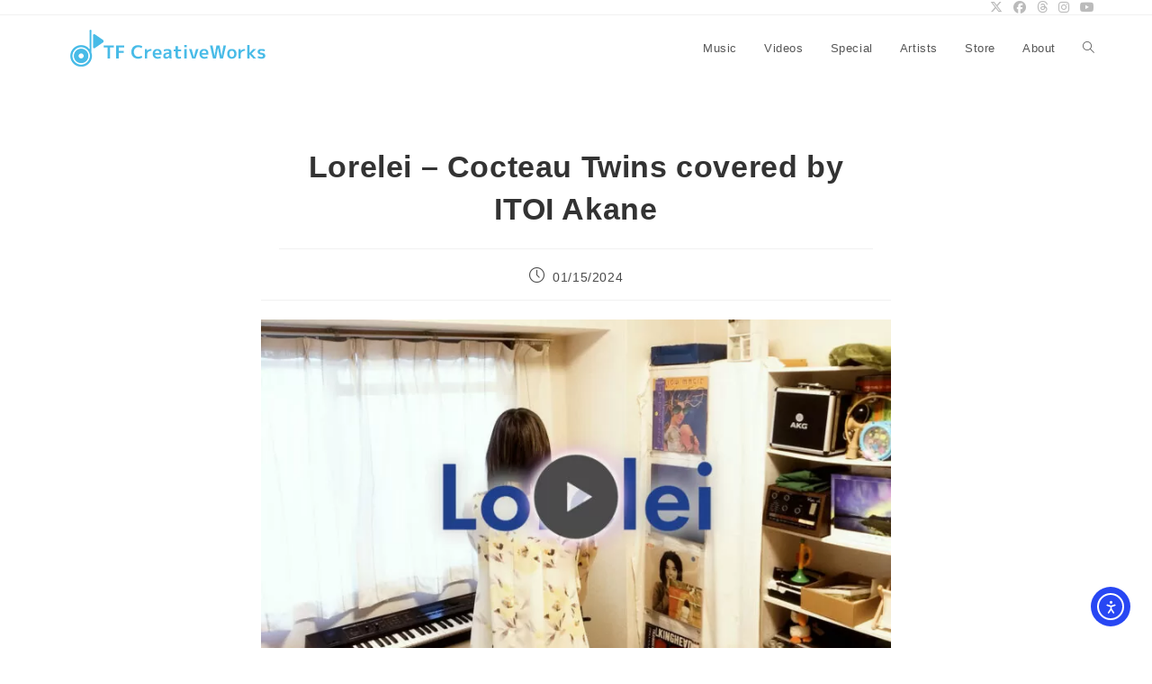

--- FILE ---
content_type: text/html; charset=UTF-8
request_url: https://tfcwmusic.com/coversongs-itoi-51/
body_size: 19485
content:
<!DOCTYPE html>
<html class="html" lang="en-US">
<head>
<!-- wexal_pst_init.js does not exist -->
<!-- engagement_delay.js does not exist -->
<!-- proxy.php does not exists -->
<link rel="dns-prefetch" href="//www.googletagmanager.com/">
<link rel="preconnect" href="//www.googletagmanager.com/">
<link rel="dns-prefetch" href="//cdn.elementor.com/">
<link rel="dns-prefetch" href="//cdn-cookieyes.com/">
<meta charset="UTF-8">
<link rel="profile" href="https://gmpg.org/xfn/11">
<title>Lorelei &#8211; Cocteau Twins covered by ITOI Akane &#8211; TF CreativeWorks Music</title>
<meta name='robots' content='max-image-preview:large'/>
<script id="cookieyes" type="text/javascript" src="https://cdn-cookieyes.com/client_data/4da1d540c16ab48993527020/script.js"></script><link rel="alternate" href="https://tfcwmusic.com/coversongs-itoi-51/" hreflang="en"/>
<link rel="alternate" href="https://tfcwmusic.com/de/coversongs-itoi-51-2/" hreflang="de"/>
<link rel="alternate" href="https://tfcwmusic.com/fr/coversongs-itoi-51-3/" hreflang="fr"/>
<link rel="pingback" href="https://tfcwmusic.com/xmlrpc.php">
<meta name="viewport" content="width=device-width, initial-scale=1"><!-- Google tag (gtag.js) consent mode dataLayer added by Site Kit -->
<script id="google_gtagjs-js-consent-mode-data-layer">
window.dataLayer = window.dataLayer || [];function gtag(){dataLayer.push(arguments);}
gtag('consent', 'default', {"ad_personalization":"denied","ad_storage":"denied","ad_user_data":"denied","analytics_storage":"denied","functionality_storage":"denied","security_storage":"denied","personalization_storage":"denied","region":["AT","BE","BG","CH","CY","CZ","DE","DK","EE","ES","FI","FR","GB","GR","HR","HU","IE","IS","IT","LI","LT","LU","LV","MT","NL","NO","PL","PT","RO","SE","SI","SK"],"wait_for_update":500});
window._googlesitekitConsentCategoryMap = {"statistics":["analytics_storage"],"marketing":["ad_storage","ad_user_data","ad_personalization"],"functional":["functionality_storage","security_storage"],"preferences":["personalization_storage"]};
window._googlesitekitConsents = {"ad_personalization":"denied","ad_storage":"denied","ad_user_data":"denied","analytics_storage":"denied","functionality_storage":"denied","security_storage":"denied","personalization_storage":"denied","region":["AT","BE","BG","CH","CY","CZ","DE","DK","EE","ES","FI","FR","GB","GR","HR","HU","IE","IS","IT","LI","LT","LU","LV","MT","NL","NO","PL","PT","RO","SE","SI","SK"],"wait_for_update":500};
</script>
<!-- End Google tag (gtag.js) consent mode dataLayer added by Site Kit -->
<link rel='dns-prefetch' href='//cdn.elementor.com'/>
<link rel='dns-prefetch' href='//www.googletagmanager.com'/>
<link rel="alternate" type="application/rss+xml" title="TF CreativeWorks Music &raquo; Lorelei &#8211; Cocteau Twins covered by ITOI Akane Comments Feed" href="https://tfcwmusic.com/coversongs-itoi-51/feed/"/>
<style id='wp-img-auto-sizes-contain-inline-css'>
img:is([sizes=auto i],[sizes^="auto," i]){contain-intrinsic-size:3000px 1500px}
/*# sourceURL=wp-img-auto-sizes-contain-inline-css */
</style>
<link rel='stylesheet' id='sbi_styles-css' href='https://tfcwmusic.com/wp-content/plugins/instagram-feed/css/sbi-styles.min.css?ver=6.10.0' media='all'/>
<link rel='stylesheet' id='ops-swiper-css' href='https://tfcwmusic.com/wp-content/plugins/ocean-posts-slider/assets/vendors/swiper/swiper-bundle.min.css?ver=6.9' media='all'/>
<link rel='stylesheet' id='ops-styles-css' href='https://tfcwmusic.com/wp-content/plugins/ocean-posts-slider/assets/css/style.min.css?ver=6.9' media='all'/>
<link rel='stylesheet' id='wp-block-library-css' href='https://tfcwmusic.com/wp-includes/css/dist/block-library/style.min.css?ver=6.9' media='all'/>
<style id='wp-block-library-theme-inline-css'>
.wp-block-audio :where(figcaption){color:#555;font-size:13px;text-align:center}.is-dark-theme .wp-block-audio :where(figcaption){color:#ffffffa6}.wp-block-audio{margin:0 0 1em}.wp-block-code{border:1px solid #ccc;border-radius:4px;font-family:Menlo,Consolas,monaco,monospace;padding:.8em 1em}.wp-block-embed :where(figcaption){color:#555;font-size:13px;text-align:center}.is-dark-theme .wp-block-embed :where(figcaption){color:#ffffffa6}.wp-block-embed{margin:0 0 1em}.blocks-gallery-caption{color:#555;font-size:13px;text-align:center}.is-dark-theme .blocks-gallery-caption{color:#ffffffa6}:root :where(.wp-block-image figcaption){color:#555;font-size:13px;text-align:center}.is-dark-theme :root :where(.wp-block-image figcaption){color:#ffffffa6}.wp-block-image{margin:0 0 1em}.wp-block-pullquote{border-bottom:4px solid;border-top:4px solid;color:currentColor;margin-bottom:1.75em}.wp-block-pullquote :where(cite),.wp-block-pullquote :where(footer),.wp-block-pullquote__citation{color:currentColor;font-size:.8125em;font-style:normal;text-transform:uppercase}.wp-block-quote{border-left:.25em solid;margin:0 0 1.75em;padding-left:1em}.wp-block-quote cite,.wp-block-quote footer{color:currentColor;font-size:.8125em;font-style:normal;position:relative}.wp-block-quote:where(.has-text-align-right){border-left:none;border-right:.25em solid;padding-left:0;padding-right:1em}.wp-block-quote:where(.has-text-align-center){border:none;padding-left:0}.wp-block-quote.is-large,.wp-block-quote.is-style-large,.wp-block-quote:where(.is-style-plain){border:none}.wp-block-search .wp-block-search__label{font-weight:700}.wp-block-search__button{border:1px solid #ccc;padding:.375em .625em}:where(.wp-block-group.has-background){padding:1.25em 2.375em}.wp-block-separator.has-css-opacity{opacity:.4}.wp-block-separator{border:none;border-bottom:2px solid;margin-left:auto;margin-right:auto}.wp-block-separator.has-alpha-channel-opacity{opacity:1}.wp-block-separator:not(.is-style-wide):not(.is-style-dots){width:100px}.wp-block-separator.has-background:not(.is-style-dots){border-bottom:none;height:1px}.wp-block-separator.has-background:not(.is-style-wide):not(.is-style-dots){height:2px}.wp-block-table{margin:0 0 1em}.wp-block-table td,.wp-block-table th{word-break:normal}.wp-block-table :where(figcaption){color:#555;font-size:13px;text-align:center}.is-dark-theme .wp-block-table :where(figcaption){color:#ffffffa6}.wp-block-video :where(figcaption){color:#555;font-size:13px;text-align:center}.is-dark-theme .wp-block-video :where(figcaption){color:#ffffffa6}.wp-block-video{margin:0 0 1em}:root :where(.wp-block-template-part.has-background){margin-bottom:0;margin-top:0;padding:1.25em 2.375em}
/*# sourceURL=/wp-includes/css/dist/block-library/theme.min.css */
</style>
<style id='classic-theme-styles-inline-css'>
/*! This file is auto-generated */
.wp-block-button__link{color:#fff;background-color:#32373c;border-radius:9999px;box-shadow:none;text-decoration:none;padding:calc(.667em + 2px) calc(1.333em + 2px);font-size:1.125em}.wp-block-file__button{background:#32373c;color:#fff;text-decoration:none}
/*# sourceURL=/wp-includes/css/classic-themes.min.css */
</style>
<style id='global-styles-inline-css'>
:root{--wp--preset--aspect-ratio--square: 1;--wp--preset--aspect-ratio--4-3: 4/3;--wp--preset--aspect-ratio--3-4: 3/4;--wp--preset--aspect-ratio--3-2: 3/2;--wp--preset--aspect-ratio--2-3: 2/3;--wp--preset--aspect-ratio--16-9: 16/9;--wp--preset--aspect-ratio--9-16: 9/16;--wp--preset--color--black: #000000;--wp--preset--color--cyan-bluish-gray: #abb8c3;--wp--preset--color--white: #ffffff;--wp--preset--color--pale-pink: #f78da7;--wp--preset--color--vivid-red: #cf2e2e;--wp--preset--color--luminous-vivid-orange: #ff6900;--wp--preset--color--luminous-vivid-amber: #fcb900;--wp--preset--color--light-green-cyan: #7bdcb5;--wp--preset--color--vivid-green-cyan: #00d084;--wp--preset--color--pale-cyan-blue: #8ed1fc;--wp--preset--color--vivid-cyan-blue: #0693e3;--wp--preset--color--vivid-purple: #9b51e0;--wp--preset--gradient--vivid-cyan-blue-to-vivid-purple: linear-gradient(135deg,rgb(6,147,227) 0%,rgb(155,81,224) 100%);--wp--preset--gradient--light-green-cyan-to-vivid-green-cyan: linear-gradient(135deg,rgb(122,220,180) 0%,rgb(0,208,130) 100%);--wp--preset--gradient--luminous-vivid-amber-to-luminous-vivid-orange: linear-gradient(135deg,rgb(252,185,0) 0%,rgb(255,105,0) 100%);--wp--preset--gradient--luminous-vivid-orange-to-vivid-red: linear-gradient(135deg,rgb(255,105,0) 0%,rgb(207,46,46) 100%);--wp--preset--gradient--very-light-gray-to-cyan-bluish-gray: linear-gradient(135deg,rgb(238,238,238) 0%,rgb(169,184,195) 100%);--wp--preset--gradient--cool-to-warm-spectrum: linear-gradient(135deg,rgb(74,234,220) 0%,rgb(151,120,209) 20%,rgb(207,42,186) 40%,rgb(238,44,130) 60%,rgb(251,105,98) 80%,rgb(254,248,76) 100%);--wp--preset--gradient--blush-light-purple: linear-gradient(135deg,rgb(255,206,236) 0%,rgb(152,150,240) 100%);--wp--preset--gradient--blush-bordeaux: linear-gradient(135deg,rgb(254,205,165) 0%,rgb(254,45,45) 50%,rgb(107,0,62) 100%);--wp--preset--gradient--luminous-dusk: linear-gradient(135deg,rgb(255,203,112) 0%,rgb(199,81,192) 50%,rgb(65,88,208) 100%);--wp--preset--gradient--pale-ocean: linear-gradient(135deg,rgb(255,245,203) 0%,rgb(182,227,212) 50%,rgb(51,167,181) 100%);--wp--preset--gradient--electric-grass: linear-gradient(135deg,rgb(202,248,128) 0%,rgb(113,206,126) 100%);--wp--preset--gradient--midnight: linear-gradient(135deg,rgb(2,3,129) 0%,rgb(40,116,252) 100%);--wp--preset--font-size--small: 13px;--wp--preset--font-size--medium: 20px;--wp--preset--font-size--large: 36px;--wp--preset--font-size--x-large: 42px;--wp--preset--spacing--20: 0.44rem;--wp--preset--spacing--30: 0.67rem;--wp--preset--spacing--40: 1rem;--wp--preset--spacing--50: 1.5rem;--wp--preset--spacing--60: 2.25rem;--wp--preset--spacing--70: 3.38rem;--wp--preset--spacing--80: 5.06rem;--wp--preset--shadow--natural: 6px 6px 9px rgba(0, 0, 0, 0.2);--wp--preset--shadow--deep: 12px 12px 50px rgba(0, 0, 0, 0.4);--wp--preset--shadow--sharp: 6px 6px 0px rgba(0, 0, 0, 0.2);--wp--preset--shadow--outlined: 6px 6px 0px -3px rgb(255, 255, 255), 6px 6px rgb(0, 0, 0);--wp--preset--shadow--crisp: 6px 6px 0px rgb(0, 0, 0);}:where(.is-layout-flex){gap: 0.5em;}:where(.is-layout-grid){gap: 0.5em;}body .is-layout-flex{display: flex;}.is-layout-flex{flex-wrap: wrap;align-items: center;}.is-layout-flex > :is(*, div){margin: 0;}body .is-layout-grid{display: grid;}.is-layout-grid > :is(*, div){margin: 0;}:where(.wp-block-columns.is-layout-flex){gap: 2em;}:where(.wp-block-columns.is-layout-grid){gap: 2em;}:where(.wp-block-post-template.is-layout-flex){gap: 1.25em;}:where(.wp-block-post-template.is-layout-grid){gap: 1.25em;}.has-black-color{color: var(--wp--preset--color--black) !important;}.has-cyan-bluish-gray-color{color: var(--wp--preset--color--cyan-bluish-gray) !important;}.has-white-color{color: var(--wp--preset--color--white) !important;}.has-pale-pink-color{color: var(--wp--preset--color--pale-pink) !important;}.has-vivid-red-color{color: var(--wp--preset--color--vivid-red) !important;}.has-luminous-vivid-orange-color{color: var(--wp--preset--color--luminous-vivid-orange) !important;}.has-luminous-vivid-amber-color{color: var(--wp--preset--color--luminous-vivid-amber) !important;}.has-light-green-cyan-color{color: var(--wp--preset--color--light-green-cyan) !important;}.has-vivid-green-cyan-color{color: var(--wp--preset--color--vivid-green-cyan) !important;}.has-pale-cyan-blue-color{color: var(--wp--preset--color--pale-cyan-blue) !important;}.has-vivid-cyan-blue-color{color: var(--wp--preset--color--vivid-cyan-blue) !important;}.has-vivid-purple-color{color: var(--wp--preset--color--vivid-purple) !important;}.has-black-background-color{background-color: var(--wp--preset--color--black) !important;}.has-cyan-bluish-gray-background-color{background-color: var(--wp--preset--color--cyan-bluish-gray) !important;}.has-white-background-color{background-color: var(--wp--preset--color--white) !important;}.has-pale-pink-background-color{background-color: var(--wp--preset--color--pale-pink) !important;}.has-vivid-red-background-color{background-color: var(--wp--preset--color--vivid-red) !important;}.has-luminous-vivid-orange-background-color{background-color: var(--wp--preset--color--luminous-vivid-orange) !important;}.has-luminous-vivid-amber-background-color{background-color: var(--wp--preset--color--luminous-vivid-amber) !important;}.has-light-green-cyan-background-color{background-color: var(--wp--preset--color--light-green-cyan) !important;}.has-vivid-green-cyan-background-color{background-color: var(--wp--preset--color--vivid-green-cyan) !important;}.has-pale-cyan-blue-background-color{background-color: var(--wp--preset--color--pale-cyan-blue) !important;}.has-vivid-cyan-blue-background-color{background-color: var(--wp--preset--color--vivid-cyan-blue) !important;}.has-vivid-purple-background-color{background-color: var(--wp--preset--color--vivid-purple) !important;}.has-black-border-color{border-color: var(--wp--preset--color--black) !important;}.has-cyan-bluish-gray-border-color{border-color: var(--wp--preset--color--cyan-bluish-gray) !important;}.has-white-border-color{border-color: var(--wp--preset--color--white) !important;}.has-pale-pink-border-color{border-color: var(--wp--preset--color--pale-pink) !important;}.has-vivid-red-border-color{border-color: var(--wp--preset--color--vivid-red) !important;}.has-luminous-vivid-orange-border-color{border-color: var(--wp--preset--color--luminous-vivid-orange) !important;}.has-luminous-vivid-amber-border-color{border-color: var(--wp--preset--color--luminous-vivid-amber) !important;}.has-light-green-cyan-border-color{border-color: var(--wp--preset--color--light-green-cyan) !important;}.has-vivid-green-cyan-border-color{border-color: var(--wp--preset--color--vivid-green-cyan) !important;}.has-pale-cyan-blue-border-color{border-color: var(--wp--preset--color--pale-cyan-blue) !important;}.has-vivid-cyan-blue-border-color{border-color: var(--wp--preset--color--vivid-cyan-blue) !important;}.has-vivid-purple-border-color{border-color: var(--wp--preset--color--vivid-purple) !important;}.has-vivid-cyan-blue-to-vivid-purple-gradient-background{background: var(--wp--preset--gradient--vivid-cyan-blue-to-vivid-purple) !important;}.has-light-green-cyan-to-vivid-green-cyan-gradient-background{background: var(--wp--preset--gradient--light-green-cyan-to-vivid-green-cyan) !important;}.has-luminous-vivid-amber-to-luminous-vivid-orange-gradient-background{background: var(--wp--preset--gradient--luminous-vivid-amber-to-luminous-vivid-orange) !important;}.has-luminous-vivid-orange-to-vivid-red-gradient-background{background: var(--wp--preset--gradient--luminous-vivid-orange-to-vivid-red) !important;}.has-very-light-gray-to-cyan-bluish-gray-gradient-background{background: var(--wp--preset--gradient--very-light-gray-to-cyan-bluish-gray) !important;}.has-cool-to-warm-spectrum-gradient-background{background: var(--wp--preset--gradient--cool-to-warm-spectrum) !important;}.has-blush-light-purple-gradient-background{background: var(--wp--preset--gradient--blush-light-purple) !important;}.has-blush-bordeaux-gradient-background{background: var(--wp--preset--gradient--blush-bordeaux) !important;}.has-luminous-dusk-gradient-background{background: var(--wp--preset--gradient--luminous-dusk) !important;}.has-pale-ocean-gradient-background{background: var(--wp--preset--gradient--pale-ocean) !important;}.has-electric-grass-gradient-background{background: var(--wp--preset--gradient--electric-grass) !important;}.has-midnight-gradient-background{background: var(--wp--preset--gradient--midnight) !important;}.has-small-font-size{font-size: var(--wp--preset--font-size--small) !important;}.has-medium-font-size{font-size: var(--wp--preset--font-size--medium) !important;}.has-large-font-size{font-size: var(--wp--preset--font-size--large) !important;}.has-x-large-font-size{font-size: var(--wp--preset--font-size--x-large) !important;}
:where(.wp-block-post-template.is-layout-flex){gap: 1.25em;}:where(.wp-block-post-template.is-layout-grid){gap: 1.25em;}
:where(.wp-block-term-template.is-layout-flex){gap: 1.25em;}:where(.wp-block-term-template.is-layout-grid){gap: 1.25em;}
:where(.wp-block-columns.is-layout-flex){gap: 2em;}:where(.wp-block-columns.is-layout-grid){gap: 2em;}
:root :where(.wp-block-pullquote){font-size: 1.5em;line-height: 1.6;}
/*# sourceURL=global-styles-inline-css */
</style>
<link rel='stylesheet' id='ea11y-widget-fonts-css' href='https://tfcwmusic.com/wp-content/plugins/pojo-accessibility/assets/build/fonts.css?ver=3.9.1' media='all'/>
<link rel='stylesheet' id='ea11y-skip-link-css' href='https://tfcwmusic.com/wp-content/plugins/pojo-accessibility/assets/build/skip-link.css?ver=3.9.1' media='all'/>
<link rel='stylesheet' id='font-awesome-css' href='https://tfcwmusic.com/wp-content/themes/oceanwp/assets/fonts/fontawesome/css/all.min.css?ver=6.7.2' media='all'/>
<link rel='stylesheet' id='simple-line-icons-css' href='https://tfcwmusic.com/wp-content/themes/oceanwp/assets/css/third/simple-line-icons.min.css?ver=2.4.0' media='all'/>
<link rel='stylesheet' id='oceanwp-style-css' href='https://tfcwmusic.com/wp-content/themes/oceanwp/assets/css/style.min.css?ver=4.1.4' media='all'/>
<style id='kadence-blocks-global-variables-inline-css'>
:root {--global-kb-font-size-sm:clamp(0.8rem, 0.73rem + 0.217vw, 0.9rem);--global-kb-font-size-md:clamp(1.1rem, 0.995rem + 0.326vw, 1.25rem);--global-kb-font-size-lg:clamp(1.75rem, 1.576rem + 0.543vw, 2rem);--global-kb-font-size-xl:clamp(2.25rem, 1.728rem + 1.63vw, 3rem);--global-kb-font-size-xxl:clamp(2.5rem, 1.456rem + 3.26vw, 4rem);--global-kb-font-size-xxxl:clamp(2.75rem, 0.489rem + 7.065vw, 6rem);}:root {--global-palette1: #3182CE;--global-palette2: #2B6CB0;--global-palette3: #1A202C;--global-palette4: #2D3748;--global-palette5: #4A5568;--global-palette6: #718096;--global-palette7: #EDF2F7;--global-palette8: #F7FAFC;--global-palette9: #ffffff;}
/*# sourceURL=kadence-blocks-global-variables-inline-css */
</style>
<link rel='stylesheet' id='oe-widgets-style-css' href='https://tfcwmusic.com/wp-content/plugins/ocean-extra/assets/css/widgets.css?ver=6.9' media='all'/>
<link rel='stylesheet' id='oss-social-share-style-css' href='https://tfcwmusic.com/wp-content/plugins/ocean-social-sharing/assets/css/style.min.css?ver=6.9' media='all'/>
<script id="cookie-law-info-wca-js-before">
const _ckyGsk = true;
//# sourceURL=cookie-law-info-wca-js-before
</script>
<script src="https://tfcwmusic.com/wp-content/plugins/cookie-law-info/lite/frontend/js/wca.min.js?ver=3.3.9.1" id="cookie-law-info-wca-js"></script>
<script src="https://tfcwmusic.com/wp-includes/js/jquery/jquery.min.js?ver=3.7.1" id="jquery-core-js"></script>
<script src="https://tfcwmusic.com/wp-includes/js/jquery/jquery-migrate.min.js?ver=3.4.1" id="jquery-migrate-js"></script>
<!-- Google tag (gtag.js) snippet added by Site Kit -->
<!-- Google Analytics snippet added by Site Kit -->
<script src="https://www.googletagmanager.com/gtag/js?id=GT-TWQZT9Z" id="google_gtagjs-js" async></script>
<script id="google_gtagjs-js-after">
window.dataLayer = window.dataLayer || [];function gtag(){dataLayer.push(arguments);}
gtag("set","linker",{"domains":["tfcwmusic.com"]});
gtag("js", new Date());
gtag("set", "developer_id.dZTNiMT", true);
gtag("config", "GT-TWQZT9Z");
//# sourceURL=google_gtagjs-js-after
</script>
<link rel="alternate" title="JSON" type="application/json" href="https://tfcwmusic.com/wp-json/wp/v2/posts/22040"/>
<meta name="generator" content="WordPress 6.9"/>
<link rel="canonical" href="https://tfcwmusic.com/coversongs-itoi-51/"/>
<meta name="generator" content="Site Kit by Google 1.170.0"/>
<!-- Google AdSense meta tags added by Site Kit -->
<meta name="google-adsense-platform-account" content="ca-host-pub-2644536267352236">
<meta name="google-adsense-platform-domain" content="sitekit.withgoogle.com">
<!-- End Google AdSense meta tags added by Site Kit -->
<meta name="generator" content="Elementor 3.34.1; features: e_font_icon_svg, additional_custom_breakpoints; settings: css_print_method-external, google_font-enabled, font_display-swap">
<style>
				.e-con.e-parent:nth-of-type(n+4):not(.e-lazyloaded):not(.e-no-lazyload),
				.e-con.e-parent:nth-of-type(n+4):not(.e-lazyloaded):not(.e-no-lazyload) * {
					background-image: none !important;
				}
				@media screen and (max-height: 1024px) {
					.e-con.e-parent:nth-of-type(n+3):not(.e-lazyloaded):not(.e-no-lazyload),
					.e-con.e-parent:nth-of-type(n+3):not(.e-lazyloaded):not(.e-no-lazyload) * {
						background-image: none !important;
					}
				}
				@media screen and (max-height: 640px) {
					.e-con.e-parent:nth-of-type(n+2):not(.e-lazyloaded):not(.e-no-lazyload),
					.e-con.e-parent:nth-of-type(n+2):not(.e-lazyloaded):not(.e-no-lazyload) * {
						background-image: none !important;
					}
				}
			</style>
<noscript><style>.lazyload[data-src]{display:none !important;}</style></noscript><style>.lazyload{background-image:none !important;}.lazyload:before{background-image:none !important;}</style>
<!-- Google Tag Manager snippet added by Site Kit -->
<script>
			( function( w, d, s, l, i ) {
				w[l] = w[l] || [];
				w[l].push( {'gtm.start': new Date().getTime(), event: 'gtm.js'} );
				var f = d.getElementsByTagName( s )[0],
					j = d.createElement( s ), dl = l != 'dataLayer' ? '&l=' + l : '';
				j.async = true;
				j.src = 'https://www.googletagmanager.com/gtm.js?id=' + i + dl;
				f.parentNode.insertBefore( j, f );
			} )( window, document, 'script', 'dataLayer', 'GTM-W6P7BQ76' );
			
</script>
<!-- End Google Tag Manager snippet added by Site Kit -->
<style id="uagb-style-conditional-extension">@media (min-width: 1025px){body .uag-hide-desktop.uagb-google-map__wrap,body .uag-hide-desktop{display:none !important}}@media (min-width: 768px) and (max-width: 1024px){body .uag-hide-tab.uagb-google-map__wrap,body .uag-hide-tab{display:none !important}}@media (max-width: 767px){body .uag-hide-mob.uagb-google-map__wrap,body .uag-hide-mob{display:none !important}}</style><style id="uagb-style-frontend-22040">.uag-blocks-common-selector{z-index:var(--z-index-desktop) !important}@media (max-width: 976px){.uag-blocks-common-selector{z-index:var(--z-index-tablet) !important}}@media (max-width: 767px){.uag-blocks-common-selector{z-index:var(--z-index-mobile) !important}}
</style><link rel="icon" href="https://tfcwmusic.com/wp-content/uploads/2023/07/cropped-サイトアイコン_6_4-32x32.png" sizes="32x32"/>
<link rel="icon" href="https://tfcwmusic.com/wp-content/uploads/2023/07/cropped-サイトアイコン_6_4-192x192.png" sizes="192x192"/>
<link rel="apple-touch-icon" href="https://tfcwmusic.com/wp-content/uploads/2023/07/cropped-サイトアイコン_6_4-180x180.png"/>
<meta name="msapplication-TileImage" content="https://tfcwmusic.com/wp-content/uploads/2023/07/cropped-サイトアイコン_6_4-270x270.png"/>
<!-- OceanWP CSS -->
<style type="text/css">
/* Colors */body .theme-button,body input[type="submit"],body button[type="submit"],body button,body .button,body div.wpforms-container-full .wpforms-form input[type=submit],body div.wpforms-container-full .wpforms-form button[type=submit],body div.wpforms-container-full .wpforms-form .wpforms-page-button,.woocommerce-cart .wp-element-button,.woocommerce-checkout .wp-element-button,.wp-block-button__link{background-color:#000000}body .theme-button,body input[type="submit"],body button[type="submit"],body button,body .button,body div.wpforms-container-full .wpforms-form input[type=submit],body div.wpforms-container-full .wpforms-form button[type=submit],body div.wpforms-container-full .wpforms-form .wpforms-page-button,.woocommerce-cart .wp-element-button,.woocommerce-checkout .wp-element-button,.wp-block-button__link{border-color:#ffffff}body .theme-button:hover,body input[type="submit"]:hover,body button[type="submit"]:hover,body button:hover,body .button:hover,body div.wpforms-container-full .wpforms-form input[type=submit]:hover,body div.wpforms-container-full .wpforms-form input[type=submit]:active,body div.wpforms-container-full .wpforms-form button[type=submit]:hover,body div.wpforms-container-full .wpforms-form button[type=submit]:active,body div.wpforms-container-full .wpforms-form .wpforms-page-button:hover,body div.wpforms-container-full .wpforms-form .wpforms-page-button:active,.woocommerce-cart .wp-element-button:hover,.woocommerce-checkout .wp-element-button:hover,.wp-block-button__link:hover{border-color:#ffffff}/* OceanWP Style Settings CSS */@media only screen and (min-width:960px){.content-area,.content-left-sidebar .content-area{width:100%}}.theme-button,input[type="submit"],button[type="submit"],button,.button,body div.wpforms-container-full .wpforms-form input[type=submit],body div.wpforms-container-full .wpforms-form button[type=submit],body div.wpforms-container-full .wpforms-form .wpforms-page-button{border-style:solid}.theme-button,input[type="submit"],button[type="submit"],button,.button,body div.wpforms-container-full .wpforms-form input[type=submit],body div.wpforms-container-full .wpforms-form button[type=submit],body div.wpforms-container-full .wpforms-form .wpforms-page-button{border-width:1px}form input[type="text"],form input[type="password"],form input[type="email"],form input[type="url"],form input[type="date"],form input[type="month"],form input[type="time"],form input[type="datetime"],form input[type="datetime-local"],form input[type="week"],form input[type="number"],form input[type="search"],form input[type="tel"],form input[type="color"],form select,form textarea,.woocommerce .woocommerce-checkout .select2-container--default .select2-selection--single{border-style:solid}body div.wpforms-container-full .wpforms-form input[type=date],body div.wpforms-container-full .wpforms-form input[type=datetime],body div.wpforms-container-full .wpforms-form input[type=datetime-local],body div.wpforms-container-full .wpforms-form input[type=email],body div.wpforms-container-full .wpforms-form input[type=month],body div.wpforms-container-full .wpforms-form input[type=number],body div.wpforms-container-full .wpforms-form input[type=password],body div.wpforms-container-full .wpforms-form input[type=range],body div.wpforms-container-full .wpforms-form input[type=search],body div.wpforms-container-full .wpforms-form input[type=tel],body div.wpforms-container-full .wpforms-form input[type=text],body div.wpforms-container-full .wpforms-form input[type=time],body div.wpforms-container-full .wpforms-form input[type=url],body div.wpforms-container-full .wpforms-form input[type=week],body div.wpforms-container-full .wpforms-form select,body div.wpforms-container-full .wpforms-form textarea{border-style:solid}form input[type="text"],form input[type="password"],form input[type="email"],form input[type="url"],form input[type="date"],form input[type="month"],form input[type="time"],form input[type="datetime"],form input[type="datetime-local"],form input[type="week"],form input[type="number"],form input[type="search"],form input[type="tel"],form input[type="color"],form select,form textarea{border-radius:3px}body div.wpforms-container-full .wpforms-form input[type=date],body div.wpforms-container-full .wpforms-form input[type=datetime],body div.wpforms-container-full .wpforms-form input[type=datetime-local],body div.wpforms-container-full .wpforms-form input[type=email],body div.wpforms-container-full .wpforms-form input[type=month],body div.wpforms-container-full .wpforms-form input[type=number],body div.wpforms-container-full .wpforms-form input[type=password],body div.wpforms-container-full .wpforms-form input[type=range],body div.wpforms-container-full .wpforms-form input[type=search],body div.wpforms-container-full .wpforms-form input[type=tel],body div.wpforms-container-full .wpforms-form input[type=text],body div.wpforms-container-full .wpforms-form input[type=time],body div.wpforms-container-full .wpforms-form input[type=url],body div.wpforms-container-full .wpforms-form input[type=week],body div.wpforms-container-full .wpforms-form select,body div.wpforms-container-full .wpforms-form textarea{border-radius:3px}/* Header */#site-header.has-header-media .overlay-header-media{background-color:rgba(0,0,0,0.5)}/* Blog CSS */.ocean-single-post-header ul.meta-item li a:hover{color:#333333}/* Typography */body{font-size:14px;line-height:1.8}h1,h2,h3,h4,h5,h6,.theme-heading,.widget-title,.oceanwp-widget-recent-posts-title,.comment-reply-title,.entry-title,.sidebar-box .widget-title{line-height:1.4}h1{font-size:23px;line-height:1.4}h2{font-size:20px;line-height:1.4}h3{font-size:18px;line-height:1.4}h4{font-size:17px;line-height:1.4}h5{font-size:14px;line-height:1.4}h6{font-size:15px;line-height:1.4}.page-header .page-header-title,.page-header.background-image-page-header .page-header-title{font-size:32px;line-height:1.4}.page-header .page-subheading{font-size:15px;line-height:1.8}.site-breadcrumbs,.site-breadcrumbs a{font-size:13px;line-height:1.4}#top-bar-content,#top-bar-social-alt{font-size:12px;line-height:1.8}#site-logo a.site-logo-text{font-size:24px;line-height:1.8}.dropdown-menu ul li a.menu-link,#site-header.full_screen-header .fs-dropdown-menu ul.sub-menu li a{font-size:12px;line-height:1.2;letter-spacing:.6px}.sidr-class-dropdown-menu li a,a.sidr-class-toggle-sidr-close,#mobile-dropdown ul li a,body #mobile-fullscreen ul li a{font-size:15px;line-height:1.8}.blog-entry.post .blog-entry-header .entry-title a{font-size:24px;line-height:1.4}.ocean-single-post-header .single-post-title{font-size:34px;line-height:1.4;letter-spacing:.6px}.ocean-single-post-header ul.meta-item li,.ocean-single-post-header ul.meta-item li a{font-size:13px;line-height:1.4;letter-spacing:.6px}.ocean-single-post-header .post-author-name,.ocean-single-post-header .post-author-name a{font-size:14px;line-height:1.4;letter-spacing:.6px}.ocean-single-post-header .post-author-description{font-size:12px;line-height:1.4;letter-spacing:.6px}.single-post .entry-title{line-height:1.4;letter-spacing:.6px}.single-post ul.meta li,.single-post ul.meta li a{font-size:14px;line-height:1.4;letter-spacing:.6px}.sidebar-box .widget-title,.sidebar-box.widget_block .wp-block-heading{font-size:13px;line-height:1;letter-spacing:1px}#footer-widgets .footer-box .widget-title{font-size:13px;line-height:1;letter-spacing:1px}#footer-bottom #copyright{font-size:12px;line-height:1}#footer-bottom #footer-bottom-menu{font-size:12px;line-height:1}.woocommerce-store-notice.demo_store{line-height:2;letter-spacing:1.5px}.demo_store .woocommerce-store-notice__dismiss-link{line-height:2;letter-spacing:1.5px}.woocommerce ul.products li.product li.title h2,.woocommerce ul.products li.product li.title a{font-size:14px;line-height:1.5}.woocommerce ul.products li.product li.category,.woocommerce ul.products li.product li.category a{font-size:12px;line-height:1}.woocommerce ul.products li.product .price{font-size:18px;line-height:1}.woocommerce ul.products li.product .button,.woocommerce ul.products li.product .product-inner .added_to_cart{font-size:12px;line-height:1.5;letter-spacing:1px}.woocommerce ul.products li.owp-woo-cond-notice span,.woocommerce ul.products li.owp-woo-cond-notice a{font-size:16px;line-height:1;letter-spacing:1px;font-weight:600;text-transform:capitalize}.woocommerce div.product .product_title{font-size:24px;line-height:1.4;letter-spacing:.6px}.woocommerce div.product p.price{font-size:36px;line-height:1}.woocommerce .owp-btn-normal .summary form button.button,.woocommerce .owp-btn-big .summary form button.button,.woocommerce .owp-btn-very-big .summary form button.button{font-size:12px;line-height:1.5;letter-spacing:1px;text-transform:uppercase}.woocommerce div.owp-woo-single-cond-notice span,.woocommerce div.owp-woo-single-cond-notice a{font-size:18px;line-height:2;letter-spacing:1.5px;font-weight:600;text-transform:capitalize}.ocean-preloader--active .preloader-after-content{font-size:20px;line-height:1.8;letter-spacing:.6px}
</style></head>
<body class="wp-singular post-template-default single single-post postid-22040 single-format-standard wp-custom-logo wp-embed-responsive wp-theme-oceanwp ally-default oceanwp-theme dropdown-mobile no-header-border default-breakpoint content-full-width content-max-width post-in-category-itoi-cover has-topbar page-header-disabled has-breadcrumbs has-blog-grid pagination-center elementor-default elementor-kit-19775" itemscope="itemscope" itemtype="https://schema.org/Article">
<!-- Google Tag Manager (noscript) snippet added by Site Kit -->
<noscript>
<iframe src="https://www.googletagmanager.com/ns.html?id=GTM-W6P7BQ76" height="0" width="0" style="display:none;visibility:hidden"></iframe>
</noscript>
<!-- End Google Tag Manager (noscript) snippet added by Site Kit -->
<script>
			const onSkipLinkClick = () => {
				const htmlElement = document.querySelector('html');

				htmlElement.style['scroll-behavior'] = 'smooth';

				setTimeout( () => htmlElement.style['scroll-behavior'] = null, 1000 );
			}
			document.addEventListener("DOMContentLoaded", () => {
				if (!document.querySelector('#content')) {
					document.querySelector('.ea11y-skip-to-content-link').remove();
				}
			});
		</script>
<nav aria-label="Skip to content navigation">
<a class="ea11y-skip-to-content-link" href="#content" tabindex="1" onclick="onSkipLinkClick()">
Skip to content
<svg width="24" height="24" viewBox="0 0 24 24" fill="none" role="presentation">
<path d="M18 6V12C18 12.7956 17.6839 13.5587 17.1213 14.1213C16.5587 14.6839 15.7956 15 15 15H5M5 15L9 11M5 15L9 19" stroke="black" stroke-width="1.5" stroke-linecap="round" stroke-linejoin="round"/>
</svg>
</a>
<div class="ea11y-skip-to-content-backdrop"></div>
</nav>
<div id="outer-wrap" class="site clr">
<a class="skip-link screen-reader-text" href="#main">Skip to content</a>
<div id="wrap" class="clr">
<div id="top-bar-wrap" class="clr">
<div id="top-bar" class="clr container has-no-content">
<div id="top-bar-inner" class="clr">
<div id="top-bar-social" class="clr top-bar-right">
<ul class="clr" aria-label="Social links">
<li class="oceanwp-twitter"><a href="https://twitter.com/TFcreativeworks" aria-label="X (opens in a new tab)" target="_blank" rel="noopener noreferrer"><i class=" fa-brands fa-x-twitter" aria-hidden="true" role="img"></i></a></li><li class="oceanwp-facebook"><a href="https://www.facebook.com/TFCreativeWorks" aria-label="Facebook (opens in a new tab)" target="_blank" rel="noopener noreferrer"><i class=" fab fa-facebook" aria-hidden="true" role="img"></i></a></li><li class="oceanwp-threads"><a href="https://www.threads.net/@tfcreativeworks" aria-label="Threads (opens in a new tab)" target="_blank" rel="noopener noreferrer"><i class=" fa-brands fa-threads" aria-hidden="true" role="img"></i></a></li><li class="oceanwp-instagram"><a href="https://www.instagram.com/tfcreativeworks/" aria-label="Instagram (opens in a new tab)" target="_blank" rel="noopener noreferrer"><i class=" fab fa-instagram" aria-hidden="true" role="img"></i></a></li><li class="oceanwp-youtube"><a href="https://www.youtube.com/@tfcreativeworks" aria-label="Youtube (opens in a new tab)" target="_blank" rel="noopener noreferrer"><i class=" fab fa-youtube" aria-hidden="true" role="img"></i></a></li>
</ul>
</div><!-- #top-bar-social -->
</div><!-- #top-bar-inner -->
</div><!-- #top-bar -->
</div><!-- #top-bar-wrap -->
<header id="site-header" class="minimal-header clr" data-height="74" itemscope="itemscope" itemtype="https://schema.org/WPHeader" role="banner">
<div id="site-header-inner" class="clr container">
<div id="site-logo" class="clr" itemscope itemtype="https://schema.org/Brand">
<div id="site-logo-inner" class="clr">
<a href="https://tfcwmusic.com/" class="custom-logo-link" rel="home"><img width="243" height="50" src="[data-uri]" class="custom-logo lazyload" alt="TF CreativeWorks" decoding="async" data-src="https://tfcwmusic.com/wp-content/uploads/2023/07/cropped-TFCWロゴ_PC用6_3.png" data-eio-rwidth="243" data-eio-rheight="50"/><noscript><img width="243" height="50" src="https://tfcwmusic.com/wp-content/uploads/2023/07/cropped-TFCWロゴ_PC用6_3.png" class="custom-logo" alt="TF CreativeWorks" decoding="async" data-eio="l"/></noscript></a>
</div><!-- #site-logo-inner -->
</div><!-- #site-logo -->
<div id="site-navigation-wrap" class="clr">
<nav id="site-navigation" class="navigation main-navigation clr" itemscope="itemscope" itemtype="https://schema.org/SiteNavigationElement" role="navigation">
<ul id="menu-header-menu" class="main-menu dropdown-menu sf-menu"><li id="menu-item-19818" class="menu-item menu-item-type-post_type menu-item-object-page menu-item-19818"><a href="https://tfcwmusic.com/music/" class="menu-link"><span class="text-wrap">Music</span></a></li><li id="menu-item-19963" class="menu-item menu-item-type-post_type menu-item-object-page menu-item-19963"><a href="https://tfcwmusic.com/video/" class="menu-link"><span class="text-wrap">Videos</span></a></li><li id="menu-item-19835" class="menu-item menu-item-type-post_type menu-item-object-page menu-item-19835"><a href="https://tfcwmusic.com/special/" class="menu-link"><span class="text-wrap">Special</span></a></li><li id="menu-item-29814" class="menu-item menu-item-type-post_type menu-item-object-page menu-item-29814"><a href="https://tfcwmusic.com/artists/" class="menu-link"><span class="text-wrap">Artists</span></a></li><li id="menu-item-21390" class="menu-item menu-item-type-post_type menu-item-object-page menu-item-21390"><a href="https://tfcwmusic.com/store/" class="menu-link"><span class="text-wrap">Store</span></a></li><li id="menu-item-19429" class="menu-item menu-item-type-post_type menu-item-object-page menu-item-19429"><a href="https://tfcwmusic.com/about/" class="menu-link"><span class="text-wrap">About</span></a></li><li class="search-toggle-li"><a href="https://tfcwmusic.com/#" class="site-search-toggle search-dropdown-toggle"><span class="screen-reader-text">Toggle website search</span><i class=" icon-magnifier" aria-hidden="true" role="img"></i></a></li></ul>
<div id="searchform-dropdown" class="header-searchform-wrap clr">
<form aria-label="Search this website" role="search" method="get" class="searchform" action="https://tfcwmusic.com/">
<input aria-label="Insert search query" type="search" id="ocean-search-form-1" class="field" autocomplete="off" placeholder="Search" name="s">
<input type="hidden" name="lang" value="en"/></form>
</div><!-- #searchform-dropdown -->
</nav><!-- #site-navigation -->
</div><!-- #site-navigation-wrap -->
<div class="oceanwp-mobile-menu-icon clr mobile-right">
<a href="https://tfcwmusic.com/#mobile-menu-toggle" class="mobile-menu" aria-label="Mobile Menu">
<i class="fa fa-bars" aria-hidden="true"></i>
<span class="oceanwp-text">Menu</span>
<span class="oceanwp-close-text">Close</span>
</a>
</div><!-- #oceanwp-mobile-menu-navbar -->
</div><!-- #site-header-inner -->
<div id="mobile-dropdown" class="clr">
<nav class="clr" itemscope="itemscope" itemtype="https://schema.org/SiteNavigationElement">
<div id="mobile-nav" class="navigation clr">
<ul id="menu-mobile-menuenglish" class="menu"><li id="menu-item-30259" class="menu-item menu-item-type-custom menu-item-object-custom menu-item-home menu-item-30259"><a href="https://tfcwmusic.com/">TF CreativeWorks</a></li>
<li id="menu-item-30260" class="menu-item menu-item-type-post_type menu-item-object-page menu-item-30260"><a href="https://tfcwmusic.com/music/">Music</a></li>
<li id="menu-item-30261" class="menu-item menu-item-type-post_type menu-item-object-page menu-item-30261"><a href="https://tfcwmusic.com/video/">Videos</a></li>
<li id="menu-item-30262" class="menu-item menu-item-type-post_type menu-item-object-page menu-item-has-children menu-item-30262"><a href="https://tfcwmusic.com/artists/">Artists</a>
<ul class="sub-menu">
<li id="menu-item-30439" class="menu-item menu-item-type-post_type menu-item-object-page menu-item-30439"><a href="https://tfcwmusic.com/artists/natsu-no-film/">Natsu no Film</a></li>
<li id="menu-item-30274" class="menu-item menu-item-type-post_type menu-item-object-page menu-item-30274"><a href="https://tfcwmusic.com/artists/sensu-planet-and-the-howling-fish/">Sensu Planet &#038; The Howling Fish</a></li>
<li id="menu-item-30268" class="menu-item menu-item-type-post_type menu-item-object-page menu-item-30268"><a href="https://tfcwmusic.com/artists/itoi-akane/">ITOI Akane</a></li>
<li id="menu-item-30270" class="menu-item menu-item-type-post_type menu-item-object-page menu-item-30270"><a href="https://tfcwmusic.com/artists/kaneko_chalin/">KANEKO Chalin</a></li>
<li id="menu-item-30271" class="menu-item menu-item-type-post_type menu-item-object-page menu-item-30271"><a href="https://tfcwmusic.com/artists/kurosawa-tetta/">KUROSAWA Tetta</a></li>
<li id="menu-item-30266" class="menu-item menu-item-type-post_type menu-item-object-page menu-item-30266"><a href="https://tfcwmusic.com/artists/gummi-co/">gummi-co</a></li>
<li id="menu-item-30264" class="menu-item menu-item-type-post_type menu-item-object-page menu-item-30264"><a href="https://tfcwmusic.com/artists/ashmellow/">AshMellow</a></li>
<li id="menu-item-30272" class="menu-item menu-item-type-post_type menu-item-object-page menu-item-30272"><a href="https://tfcwmusic.com/artists/mudtype/">Mudtype</a></li>
<li id="menu-item-30269" class="menu-item menu-item-type-post_type menu-item-object-page menu-item-30269"><a href="https://tfcwmusic.com/artists/joeny/">JOENY</a></li>
<li id="menu-item-30275" class="menu-item menu-item-type-post_type menu-item-object-page menu-item-30275"><a href="https://tfcwmusic.com/artists/mitsuaki_tanaka/">TANAKA Mitsuaki</a></li>
<li id="menu-item-30263" class="menu-item menu-item-type-post_type menu-item-object-page menu-item-30263"><a href="https://tfcwmusic.com/artists/mp3-virus/">.mp3 virus</a></li>
<li id="menu-item-30265" class="menu-item menu-item-type-post_type menu-item-object-page menu-item-30265"><a href="https://tfcwmusic.com/artists/enlightenment/">enlightenment</a></li>
<li id="menu-item-30267" class="menu-item menu-item-type-post_type menu-item-object-page menu-item-30267"><a href="https://tfcwmusic.com/artists/igarashi-kouhei/">IGARASHI Kouhei</a></li>
<li id="menu-item-30273" class="menu-item menu-item-type-post_type menu-item-object-page menu-item-30273"><a href="https://tfcwmusic.com/artists/satty/">Satty</a></li>
<li id="menu-item-31006" class="menu-item menu-item-type-post_type menu-item-object-page menu-item-31006"><a href="https://tfcwmusic.com/artists/sou/">Sou</a></li>
</ul>
</li>
<li id="menu-item-30276" class="menu-item menu-item-type-post_type menu-item-object-page menu-item-has-children menu-item-30276"><a href="https://tfcwmusic.com/special/">Special</a>
<ul class="sub-menu">
<li id="menu-item-30277" class="menu-item menu-item-type-post_type menu-item-object-page menu-item-30277"><a href="https://tfcwmusic.com/special/sphfradio2/">SPHF’s Radio-friendly Night</a></li>
<li id="menu-item-30278" class="menu-item menu-item-type-post_type menu-item-object-page menu-item-30278"><a href="https://tfcwmusic.com/special/cs-itoi/">ITOI Akane Cover Songs</a></li>
<li id="menu-item-30279" class="menu-item menu-item-type-post_type menu-item-object-page menu-item-30279"><a href="https://tfcwmusic.com/special/sphfradio/">SPHF’s Radio-friendly Night (Season 1)</a></li>
<li id="menu-item-30280" class="menu-item menu-item-type-post_type menu-item-object-page menu-item-30280"><a href="https://tfcwmusic.com/special/kc-snoaml/">KANEKO Chalin – Short narrative of a music lover</a></li>
<li id="menu-item-30281" class="menu-item menu-item-type-post_type menu-item-object-page menu-item-30281"><a href="https://tfcwmusic.com/special/satty-channeln-2/">Satty Channel’n</a></li>
</ul>
</li>
<li id="menu-item-30282" class="menu-item menu-item-type-post_type menu-item-object-page menu-item-30282"><a href="https://tfcwmusic.com/podcasts/">Podcasts</a></li>
<li id="menu-item-30283" class="menu-item menu-item-type-post_type menu-item-object-page menu-item-30283"><a href="https://tfcwmusic.com/business/">Business</a></li>
<li id="menu-item-30284" class="menu-item menu-item-type-post_type menu-item-object-page menu-item-30284"><a href="https://tfcwmusic.com/about/">About</a></li>
<li id="menu-item-30286" class="menu-item menu-item-type-custom menu-item-object-custom menu-item-30286"><a href="https://tfcw.co.jp/">Japanese</a></li>
<li id="menu-item-30285" class="menu-item menu-item-type-custom menu-item-object-custom menu-item-30285"><a href="https://tfcwmusic.com/de/">Deutsch</a></li>
<li id="menu-item-30287" class="menu-item menu-item-type-custom menu-item-object-custom menu-item-30287"><a href="https://tfcwmusic.com/fr/">French</a></li>
<li id="menu-item-30288" class="menu-item menu-item-type-custom menu-item-object-custom menu-item-30288"><a href="https://tfcw.co.jp/zh/">Chinese (Simplified)</a></li>
<li id="menu-item-30289" class="menu-item menu-item-type-custom menu-item-object-custom menu-item-30289"><a href="https://tfcw.co.jp/zh-tw/">Chinese (Traditional)</a></li>
<li id="menu-item-30290" class="menu-item menu-item-type-custom menu-item-object-custom menu-item-30290"><a href="https://tfcw.co.jp/ko/">Korean</a></li>
<li id="menu-item-30291" class="menu-item menu-item-type-custom menu-item-object-custom menu-item-30291"><a href="https://tfcw.co.jp/id/">Indonesian</a></li>
</ul>
</div>
<div id="mobile-menu-search" class="clr">
<form aria-label="Search this website" method="get" action="https://tfcwmusic.com/" class="mobile-searchform">
<input aria-label="Insert search query" value="" class="field" id="ocean-mobile-search-2" type="search" name="s" autocomplete="off" placeholder="Search"/>
<button aria-label="Submit search" type="submit" class="searchform-submit">
<i class=" icon-magnifier" aria-hidden="true" role="img"></i>	</button>
<input type="hidden" name="lang" value="en"/>	</form>
</div><!-- .mobile-menu-search -->
</nav>
</div>
</header><!-- #site-header -->
<main id="main" class="site-main clr" role="main">
<div id="content-wrap" class="container clr">
<div id="primary" class="content-area clr">
<div id="content" class="site-content clr">
<article id="post-22040">
<header class="entry-header clr">
<h2 class="single-post-title entry-title" itemprop="headline">Lorelei &#8211; Cocteau Twins covered by ITOI Akane</h2><!-- .single-post-title -->
</header><!-- .entry-header -->
<ul class="meta ospm-default clr">
<li class="meta-date" itemprop="datePublished"><span class="screen-reader-text">Post published:</span><i class=" icon-clock" aria-hidden="true" role="img"></i>01/15/2024</li>
</ul>
<div class="entry-content clr" itemprop="text">
<div class="wp-block-image">
<figure class="aligncenter size-large"><a href="https://youtu.be/9ZGjcn3PQAQ" target="_blank" rel="noreferrer noopener"><img fetchpriority="high" decoding="async" width="1024" height="576" src="[data-uri]" alt="" class="wp-image-22042 lazyload" data-src="https://tfcwmusic.com/wp-content/uploads/2024/01/シーケンス-01.00_00_18_21.静止画001_play-1024x576.jpg" data-srcset="https://tfcwmusic.com/wp-content/uploads/2024/01/シーケンス-01.00_00_18_21.静止画001_play-1024x576.jpg 1024w, https://tfcwmusic.com/wp-content/uploads/2024/01/シーケンス-01.00_00_18_21.静止画001_play-300x169.jpg 300w, https://tfcwmusic.com/wp-content/uploads/2024/01/シーケンス-01.00_00_18_21.静止画001_play-768x432.jpg 768w, https://tfcwmusic.com/wp-content/uploads/2024/01/シーケンス-01.00_00_18_21.静止画001_play-1536x864.jpg 1536w, https://tfcwmusic.com/wp-content/uploads/2024/01/シーケンス-01.00_00_18_21.静止画001_play.jpg 1920w" data-sizes="auto" data-eio-rwidth="1024" data-eio-rheight="576"/><noscript><img fetchpriority="high" decoding="async" width="1024" height="576" src="https://tfcwmusic.com/wp-content/uploads/2024/01/シーケンス-01.00_00_18_21.静止画001_play-1024x576.jpg" alt="" class="wp-image-22042" srcset="https://tfcwmusic.com/wp-content/uploads/2024/01/シーケンス-01.00_00_18_21.静止画001_play-1024x576.jpg 1024w, https://tfcwmusic.com/wp-content/uploads/2024/01/シーケンス-01.00_00_18_21.静止画001_play-300x169.jpg 300w, https://tfcwmusic.com/wp-content/uploads/2024/01/シーケンス-01.00_00_18_21.静止画001_play-768x432.jpg 768w, https://tfcwmusic.com/wp-content/uploads/2024/01/シーケンス-01.00_00_18_21.静止画001_play-1536x864.jpg 1536w, https://tfcwmusic.com/wp-content/uploads/2024/01/シーケンス-01.00_00_18_21.静止画001_play.jpg 1920w" sizes="(max-width: 1024px) 100vw, 1024px" data-eio="l"/></noscript></a></figure>
</div>
<p>Japanese composer ITOI Akane covers a classic! This time she covers &#8220;Lorelei&#8221; by Cocteau Twins.</p>
<p>Programming of all instruments: ITOI Akane</p>
<p>ITOI Akane says: I chose this song to explore the harmony between the one and only Elizabeth Fraser&#8217;s voice and dream pop.<br>Recording the song was very difficult as expected, but I am very happy to taste the sweet melody and unique lyrics.</p>
<p>The original song is here.<br>&#8216;Lorelei&#8217;</p>
<p>Apple Music</p>
<p><iframe id="embedPlayer" height="175px" frameborder="0" sandbox="allow-forms allow-popups allow-same-origin allow-scripts allow-top-navigation-by-user-activation" allow="autoplay *; encrypted-media *; clipboard-write" style="width: 100%; max-width: 100%; overflow: hidden; border-radius: 10px; transform: translateZ(0px); animation: 2s ease 0s 6 normal none running loading-indicator; background-color: rgb(228, 228, 228);" data-src="https://embed.music.apple.com/us/album/lorelei/1027469081?i=1027469102&amp;app=music&amp;itsct=music_box_player&amp;itscg=30200&amp;at=1000lSdi&amp;ls=1&amp;theme=auto" class="lazyload"></iframe></p>
<p>amazon<br><a href="https://amzn.to/3vDitLq">https://amzn.to/3vDitLq</a></p>
<div style="height:5px" aria-hidden="true" class="wp-block-spacer"></div>
<figure class="wp-block-image size-full is-style-default"><a href="https://tfcwmusic.com/rain-dance_release/"><img decoding="async" width="970" height="250" src="[data-uri]" alt="Rain Dance - ITOI Akane" class="wp-image-30224 lazyload" data-src="https://tfcwmusic.com/wp-content/uploads/2024/10/20250612_Rain_Dance_billboard.jpg" data-srcset="https://tfcwmusic.com/wp-content/uploads/2024/10/20250612_Rain_Dance_billboard.jpg 970w, https://tfcwmusic.com/wp-content/uploads/2024/10/20250612_Rain_Dance_billboard-300x77.jpg 300w, https://tfcwmusic.com/wp-content/uploads/2024/10/20250612_Rain_Dance_billboard-768x198.jpg 768w" data-sizes="auto" data-eio-rwidth="970" data-eio-rheight="250"/><noscript><img decoding="async" width="970" height="250" src="https://tfcwmusic.com/wp-content/uploads/2024/10/20250612_Rain_Dance_billboard.jpg" alt="Rain Dance - ITOI Akane" class="wp-image-30224" srcset="https://tfcwmusic.com/wp-content/uploads/2024/10/20250612_Rain_Dance_billboard.jpg 970w, https://tfcwmusic.com/wp-content/uploads/2024/10/20250612_Rain_Dance_billboard-300x77.jpg 300w, https://tfcwmusic.com/wp-content/uploads/2024/10/20250612_Rain_Dance_billboard-768x198.jpg 768w" sizes="(max-width: 970px) 100vw, 970px" data-eio="l"/></noscript></a></figure>
<p></p>
</div><!-- .entry -->
<div class="post-tags clr">
<span class="owp-tag-texts">Tags</span>: <a href="https://tfcwmusic.com/tag/80s/" rel="tag">80s</a><span class="owp-sep">,</span> <a href="https://tfcwmusic.com/tag/cocteau-twins/" rel="tag">Cocteau Twins</a><span class="owp-sep">,</span> <a href="https://tfcwmusic.com/tag/cover-song/" rel="tag">Cover Songs</a></div>
<div class="entry-share clr minimal side">
<h3 class="theme-heading social-share-title">
<span class="text" aria-hidden="true">Please Share This</span>
<span class="screen-reader-text">Share this content</span>
</h3>
<ul class="oss-social-share clr" aria-label="Available sharing options">
<li class="twitter">
<a href="https://twitter.com/share?text=Lorelei%20%26%238211%3B%20Cocteau%20Twins%20covered%20by%20ITOI%20Akane&#038;url=https%3A%2F%2Ftfcwmusic.com%2Fcoversongs-itoi-51%2F&#038;via=TFcreativeworks" aria-label="Share on X" onclick="oss_onClick( this.href );return false;">
<span class="screen-reader-text">Opens in a new window</span>
<span class="oss-icon-wrap">
<svg class="oss-icon" role="img" viewBox="0 0 512 512" xmlns="http://www.w3.org/2000/svg" aria-hidden="true" focusable="false">
<path d="M389.2 48h70.6L305.6 224.2 487 464H345L233.7 318.6 106.5 464H35.8L200.7 275.5 26.8 48H172.4L272.9 180.9 389.2 48zM364.4 421.8h39.1L151.1 88h-42L364.4 421.8z"/>
</svg>
</span>
</a>
</li>
<li class="facebook">
<a href="https://www.facebook.com/sharer.php?u=https%3A%2F%2Ftfcwmusic.com%2Fcoversongs-itoi-51%2F" aria-label="Share on Facebook" onclick="oss_onClick( this.href );return false;">
<span class="screen-reader-text">Opens in a new window</span>
<span class="oss-icon-wrap">
<svg class="oss-icon" role="img" viewBox="0 0 512 512" xmlns="http://www.w3.org/2000/svg" aria-hidden="true" focusable="false">
<path d="M504 256C504 119 393 8 256 8S8 119 8 256c0 123.78 90.69 226.38 209.25 245V327.69h-63V256h63v-54.64c0-62.15
								37-96.48 93.67-96.48 27.14 0 55.52 4.84 55.52 4.84v61h-31.28c-30.8 0-40.41 19.12-40.41 38.73V256h68.78l-11
								71.69h-57.78V501C413.31 482.38 504 379.78 504 256z"/>
</svg>
</span>
</a>
</li>
<li class="pinterest">
<a href="https://www.pinterest.com/pin/create/button/?url=https%3A%2F%2Ftfcwmusic.com%2Fcoversongs-itoi-51%2F&amp;media=https://tfcwmusic.com/wp-content/uploads/2024/01/シーケンス-01.00_00_18_21.静止画001.jpg&amp;description=Japanese+composer+ITOI+Akane+covers+a+classic%21+This+time+she+covers+%22Lorelei%22+by+Cocteau+Twins.+Programming+of+all+instruments%3A+ITOI+Akane+ITOI+Akane+says%3A+I+chose+this+song+to+explore+the+harmony+between+the+one+and+only+Elizabeth+Fraser%27s+voice%26hellip%3B" aria-label="Share on Pinterest" onclick="oss_onClick( this.href );return false;">
<span class="screen-reader-text">Opens in a new window</span>
<span class="oss-icon-wrap">
<svg class="oss-icon" role="img" viewBox="0 0 496 512" xmlns="http://www.w3.org/2000/svg" aria-hidden="true" focusable="false">
<path d="M496 256c0 137-111 248-248 248-25.6 0-50.2-3.9-73.4-11.1 10.1-16.5 25.2-43.5 30.8-65 3-11.6 15.4-59 15.4-59
								8.1 15.4 31.7 28.5 56.8 28.5 74.8 0 128.7-68.8 128.7-154.3 0-81.9-66.9-143.2-152.9-143.2-107 0-163.9 71.8-163.9
								150.1 0 36.4 19.4 81.7 50.3 96.1 4.7 2.2 7.2 1.2 8.3-3.3.8-3.4 5-20.3 6.9-28.1.6-2.5.3-4.7-1.7-7.1-10.1-12.5-18.3-35.3-18.3-56.6
								0-54.7 41.4-107.6 112-107.6 60.9 0 103.6 41.5 103.6 100.9 0 67.1-33.9 113.6-78 113.6-24.3 0-42.6-20.1-36.7-44.8
								7-29.5 20.5-61.3 20.5-82.6 0-19-10.2-34.9-31.4-34.9-24.9 0-44.9 25.7-44.9 60.2 0 22 7.4 36.8 7.4 36.8s-24.5 103.8-29
								123.2c-5 21.4-3 51.6-.9 71.2C65.4 450.9 0 361.1 0 256 0 119 111 8 248 8s248 111 248 248z"/>
</svg>
</span>
</a>
</li>
<li class="linkedin">
<a href="https://www.linkedin.com/shareArticle?mini=true&#038;url=https://tfcwmusic.com/coversongs-itoi-51/&#038;title=Lorelei%20&#8211;%20Cocteau%20Twins%20covered%20by%20ITOI%20Akane&#038;summary=Japanese%20composer%20ITOI%20Akane%20covers%20a%20classic!%20This%20time%20she%20covers%20Lorelei%20by%20Cocteau%20Twins.%20Programming%20of%20all%20instruments:%20ITOI%20Akane%20ITOI%20Akane%20says:%20I%20chose%20this%20song%20to%20explore%20the%20harmony%20between%20the%20one%20and%20only%20Elizabeth%20Fraser&#039;s%20voice&hellip;&#038;source=https://tfcwmusic.com/" aria-label="Share on LinkedIn" onclick="oss_onClick( this.href );return false;">
<span class="screen-reader-text">Opens in a new window</span>
<span class="oss-icon-wrap">
<svg class="oss-icon" role="img" viewBox="0 0 448 512" xmlns="http://www.w3.org/2000/svg" aria-hidden="true" focusable="false">
<path d="M416 32H31.9C14.3 32 0 46.5 0 64.3v383.4C0 465.5 14.3 480 31.9 480H416c17.6 0 32-14.5 32-32.3V64.3c0-17.8-14.4-32.3-32-32.3zM135.4
								416H69V202.2h66.5V416zm-33.2-243c-21.3 0-38.5-17.3-38.5-38.5S80.9 96 102.2 96c21.2 0 38.5 17.3 38.5 38.5 0 21.3-17.2 38.5-38.5 38.5zm282.1
								243h-66.4V312c0-24.8-.5-56.7-34.5-56.7-34.6 0-39.9 27-39.9 54.9V416h-66.4V202.2h63.7v29.2h.9c8.9-16.8 30.6-34.5 62.9-34.5 67.2 0 79.7 44.3 79.7 101.9V416z"/>
</svg>
</span>
</a>
</li>
<li class="viber">
<a href="viber://forward?text=https%3A%2F%2Ftfcwmusic.com%2Fcoversongs-itoi-51%2F" aria-label="Share on Viber" onclick="oss_onClick( this.href );return false;">
<span class="screen-reader-text">Opens in a new window</span>
<span class="oss-icon-wrap">
<svg class="oss-icon" role="img" viewBox="0 0 512 512" xmlns="http://www.w3.org/2000/svg" aria-hidden="true" focusable="false">
<path d="M444 49.9C431.3 38.2 379.9.9 265.3.4c0 0-135.1-8.1-200.9 52.3C27.8 89.3 14.9 143 13.5 209.5c-1.4 66.5-3.1 191.1 117
								224.9h.1l-.1 51.6s-.8 20.9 13 25.1c16.6 5.2 26.4-10.7 42.3-27.8 8.7-9.4 20.7-23.2 29.8-33.7 82.2 6.9 145.3-8.9 152.5-11.2 16.6-5.4 110.5-17.4
								125.7-142 15.8-128.6-7.6-209.8-49.8-246.5zM457.9 287c-12.9 104-89 110.6-103 115.1-6 1.9-61.5 15.7-131.2 11.2 0 0-52 62.7-68.2 79-5.3 5.3-11.1
								4.8-11-5.7 0-6.9.4-85.7.4-85.7-.1 0-.1 0 0 0-101.8-28.2-95.8-134.3-94.7-189.8 1.1-55.5 11.6-101 42.6-131.6 55.7-50.5 170.4-43 170.4-43 96.9.4
								143.3 29.6 154.1 39.4 35.7 30.6 53.9 103.8 40.6 211.1zm-139-80.8c.4 8.6-12.5 9.2-12.9.6-1.1-22-11.4-32.7-32.6-33.9-8.6-.5-7.8-13.4.7-12.9 27.9
								1.5 43.4 17.5 44.8 46.2zm20.3 11.3c1-42.4-25.5-75.6-75.8-79.3-8.5-.6-7.6-13.5.9-12.9 58 4.2 88.9 44.1 87.8 92.5-.1 8.6-13.1 8.2-12.9-.3zm47 13.4c.1
								8.6-12.9 8.7-12.9.1-.6-81.5-54.9-125.9-120.8-126.4-8.5-.1-8.5-12.9 0-12.9 73.7.5 133 51.4 133.7 139.2zM374.9 329v.2c-10.8 19-31 40-51.8
								33.3l-.2-.3c-21.1-5.9-70.8-31.5-102.2-56.5-16.2-12.8-31-27.9-42.4-42.4-10.3-12.9-20.7-28.2-30.8-46.6-21.3-38.5-26-55.7-26-55.7-6.7-20.8 14.2-41
								33.3-51.8h.2c9.2-4.8 18-3.2 23.9 3.9 0 0 12.4 14.8 17.7 22.1 5 6.8 11.7 17.7 15.2 23.8 6.1 10.9 2.3 22-3.7 26.6l-12 9.6c-6.1 4.9-5.3 14-5.3 14s17.8
								67.3 84.3 84.3c0 0 9.1.8 14-5.3l9.6-12c4.6-6 15.7-9.8 26.6-3.7 14.7 8.3 33.4 21.2 45.8 32.9 7 5.7 8.6 14.4 3.8 23.6z"/>
</svg>
</span>
</a>
</li>
<li class="vk">
<a href="https://vk.com/share.php?url=https%3A%2F%2Ftfcwmusic.com%2Fcoversongs-itoi-51%2F" aria-label="Share on VK" onclick="oss_onClick( this.href );return false;">
<span class="screen-reader-text">Opens in a new window</span>
<span class="oss-icon-wrap">
<svg class="oss-icon" role="img" viewBox="0 0 448 512" xmlns="http://www.w3.org/2000/svg" aria-hidden="true" focusable="false">
<path d="M31.4907 63.4907C0 94.9813 0 145.671 0 247.04V264.96C0 366.329 0 417.019 31.4907 448.509C62.9813 480 113.671 480
								215.04 480H232.96C334.329 480 385.019 480 416.509 448.509C448 417.019 448 366.329 448 264.96V247.04C448 145.671 448 94.9813
								416.509 63.4907C385.019 32 334.329 32 232.96 32H215.04C113.671 32 62.9813 32 31.4907 63.4907ZM75.6 168.267H126.747C128.427
								253.76 166.133 289.973 196 297.44V168.267H244.16V242C273.653 238.827 304.64 205.227 315.093 168.267H363.253C359.313 187.435
								351.46 205.583 340.186 221.579C328.913 237.574 314.461 251.071 297.733 261.227C316.41 270.499 332.907 283.63 346.132 299.751C359.357
								315.873 369.01 334.618 374.453 354.747H321.44C316.555 337.262 306.614 321.61 292.865 309.754C279.117 297.899 262.173 290.368
								244.16 288.107V354.747H238.373C136.267 354.747 78.0267 284.747 75.6 168.267Z"/>
</svg>
</span>
</a>
</li>
<li class="reddit">
<a href="https://www.reddit.com/submit?url=https://tfcwmusic.com/coversongs-itoi-51/&#038;title=Lorelei%20&#8211;%20Cocteau%20Twins%20covered%20by%20ITOI%20Akane" aria-label="Share on Reddit" onclick="oss_onClick( this.href );return false;">
<span class="screen-reader-text">Opens in a new window</span>
<span class="oss-icon-wrap">
<svg class="oss-icon" role="img" viewBox="0 0 512 512" xmlns="http://www.w3.org/2000/svg" aria-hidden="true" focusable="false">
<path d="M201.5 305.5c-13.8 0-24.9-11.1-24.9-24.6 0-13.8 11.1-24.9 24.9-24.9 13.6 0 24.6 11.1 24.6 24.9 0 13.6-11.1 24.6-24.6
								24.6zM504 256c0 137-111 248-248 248S8 393 8 256 119 8 256 8s248 111 248 248zm-132.3-41.2c-9.4 0-17.7 3.9-23.8 10-22.4-15.5-52.6-25.5-86.1-26.6l17.4-78.3
								55.4 12.5c0 13.6 11.1 24.6 24.6 24.6 13.8 0 24.9-11.3 24.9-24.9s-11.1-24.9-24.9-24.9c-9.7 0-18 5.8-22.1 13.8l-61.2-13.6c-3-.8-6.1 1.4-6.9
								4.4l-19.1 86.4c-33.2 1.4-63.1 11.3-85.5 26.8-6.1-6.4-14.7-10.2-24.1-10.2-34.9 0-46.3 46.9-14.4 62.8-1.1 5-1.7 10.2-1.7 15.5 0 52.6 59.2
								95.2 132 95.2 73.1 0 132.3-42.6 132.3-95.2 0-5.3-.6-10.8-1.9-15.8 31.3-16 19.8-62.5-14.9-62.5zM302.8 331c-18.2 18.2-76.1 17.9-93.6
								0-2.2-2.2-6.1-2.2-8.3 0-2.5 2.5-2.5 6.4 0 8.6 22.8 22.8 87.3 22.8 110.2 0 2.5-2.2 2.5-6.1 0-8.6-2.2-2.2-6.1-2.2-8.3 0zm7.7-75c-13.6
								0-24.6 11.1-24.6 24.9 0 13.6 11.1 24.6 24.6 24.6 13.8 0 24.9-11.1 24.9-24.6 0-13.8-11-24.9-24.9-24.9z"/>
</svg>
</span>
</a>
</li>
<li class="tumblr">
<a href="https://www.tumblr.com/widgets/share/tool?canonicalUrl=https%3A%2F%2Ftfcwmusic.com%2Fcoversongs-itoi-51%2F" aria-label="Share on Tumblr" onclick="oss_onClick( this.href );return false;">
<span class="screen-reader-text">Opens in a new window</span>
<span class="oss-icon-wrap">
<svg class="oss-icon" role="img" viewBox="0 0 320 512" xmlns="http://www.w3.org/2000/svg" aria-hidden="true" focusable="false">
<path d="M309.8 480.3c-13.6 14.5-50 31.7-97.4 31.7-120.8 0-147-88.8-147-140.6v-144H17.9c-5.5 0-10-4.5-10-10v-68c0-7.2 4.5-13.6
								11.3-16 62-21.8 81.5-76 84.3-117.1.8-11 6.5-16.3 16.1-16.3h70.9c5.5 0 10 4.5 10 10v115.2h83c5.5 0 10 4.4 10 9.9v81.7c0 5.5-4.5
								10-10 10h-83.4V360c0 34.2 23.7 53.6 68 35.8 4.8-1.9 9-3.2 12.7-2.2 3.5.9 5.8 3.4 7.4 7.9l22 64.3c1.8 5 3.3 10.6-.4 14.5z"/>
</svg>
</span>
</a>
</li>
<li class="viadeo">
<a href="https://partners.viadeo.com/share?url=https%3A%2F%2Ftfcwmusic.com%2Fcoversongs-itoi-51%2F" aria-label="Share on Viadeo" onclick="oss_onClick( this.href );return false;">
<span class="screen-reader-text">Opens in a new window</span>
<span class="oss-icon-wrap">
<svg class="oss-icon" role="img" viewBox="0 0 448 512" xmlns="http://www.w3.org/2000/svg" aria-hidden="true" focusable="false">
<path d="M276.2 150.5v.7C258.3 98.6 233.6 47.8 205.4 0c43.3 29.2 67 100 70.8 150.5zm32.7 121.7c7.6 18.2 11 37.5 11 57 0 77.7-57.8
								141-137.8 139.4l3.8-.3c74.2-46.7 109.3-118.6 109.3-205.1 0-38.1-6.5-75.9-18.9-112 1 11.7 1 23.7 1 35.4 0 91.8-18.1 241.6-116.6 280C95 455.2
								49.4 398 49.4 329.2c0-75.6 57.4-142.3 135.4-142.3 16.8 0 33.7 3.1 49.1 9.6 1.7-15.1 6.5-29.9 13.4-43.3-19.9-7.2-41.2-10.7-62.5-10.7-161.5 0-238.7
								195.9-129.9 313.7 67.9 74.6 192 73.9 259.8 0 56.6-61.3 60.9-142.4 36.4-201-12.7 8-27.1 13.9-42.2 17zM418.1 11.7c-31 66.5-81.3 47.2-115.8 80.1-12.4
								12-20.6 34-20.6 50.5 0 14.1 4.5 27.1 12 38.8 47.4-11 98.3-46 118.2-90.7-.7 5.5-4.8 14.4-7.2 19.2-20.3 35.7-64.6 65.6-99.7 84.9 14.8 14.4
								33.7 25.8 55 25.8 79 0 110.1-134.6 58.1-208.6z"/>
</svg>
</span>
</a>
</li>
<li class="whatsapp">
<a href="https://wa.me/?text=https%3A%2F%2Ftfcwmusic.com%2Fcoversongs-itoi-51%2F" aria-label="Share on WhatsApp" onclick="oss_onClick( this.href );return false;" data-action="share/whatsapp/share">
<span class="screen-reader-text">Opens in a new window</span>
<span class="oss-icon-wrap">
<svg class="oss-icon" role="img" xmlns="http://www.w3.org/2000/svg" viewBox="0 0 448 512" aria-hidden="true" focusable="false">
<path d="M380.9 97.1C339 55.1 283.2 32 223.9 32c-122.4 0-222 99.6-222 222 0 39.1 10.2 77.3 29.6 111L0 480l117.7-30.9c32.4 17.7
								68.9 27 106.1 27h.1c122.3 0 224.1-99.6 224.1-222 0-59.3-25.2-115-67.1-157zm-157 341.6c-33.2 0-65.7-8.9-94-25.7l-6.7-4-69.8 18.3L72
								359.2l-4.4-7c-18.5-29.4-28.2-63.3-28.2-98.2 0-101.7 82.8-184.5 184.6-184.5 49.3 0 95.6 19.2 130.4 54.1 34.8 34.9 56.2 81.2 56.1
								130.5 0 101.8-84.9 184.6-186.6 184.6zm101.2-138.2c-5.5-2.8-32.8-16.2-37.9-18-5.1-1.9-8.8-2.8-12.5 2.8-3.7 5.6-14.3 18-17.6 21.8-3.2
								3.7-6.5 4.2-12 1.4-32.6-16.3-54-29.1-75.5-66-5.7-9.8 5.7-9.1 16.3-30.3 1.8-3.7.9-6.9-.5-9.7-1.4-2.8-12.5-30.1-17.1-41.2-4.5-10.8-9.1-9.3-12.5-9.5-3.2-.2-6.9-.2-10.6-.2-3.7
								0-9.7 1.4-14.8 6.9-5.1 5.6-19.4 19-19.4 46.3 0 27.3 19.9 53.7 22.6 57.4 2.8 3.7 39.1 59.7 94.8 83.8 35.2 15.2 49 16.5 66.6 13.9 10.7-1.6
								32.8-13.4 37.4-26.4 4.6-13 4.6-24.1 3.2-26.4-1.3-2.5-5-3.9-10.5-6.6z"/>
</svg>
</span>
</a>
</li>
</ul>
</div><!-- .entry-share -->
<nav class="navigation post-navigation" aria-label="Read more articles">
<h2 class="screen-reader-text">Read more articles</h2>
<div class="nav-links"><div class="nav-previous"><a href="https://tfcwmusic.com/coversongs-itoi-50/" rel="prev"><span class="title"><i class=" fas fa-long-arrow-alt-left" aria-hidden="true" role="img"></i> Previous Post</span><span class="post-title">When My Time Comes &#8211; Dawes covered by ITOI Akane</span></a></div><div class="nav-next"><a href="https://tfcwmusic.com/coversongs-itoi-52/" rel="next"><span class="title"><i class=" fas fa-long-arrow-alt-right" aria-hidden="true" role="img"></i> Next Post</span><span class="post-title">Blue Monday &#8211; New Order covered by ITOI Akane</span></a></div></div>
</nav>
<section id="related-posts" class="clr">
<h3 class="theme-heading related-posts-title">
<span class="text">You Might Also Like</span>
</h3>
<div class="oceanwp-row clr">
<article class="related-post clr col span_1_of_3 col-1 post-30386 post type-post status-publish format-standard has-post-thumbnail hentry category-itoi-cover tag-90s tag-cover-song tag-pavement entry has-media">
<figure class="related-post-media clr">
<a href="https://tfcwmusic.com/coversongs-itoi-88/" class="related-thumb">
<img src="[data-uri]" alt="Spit on a Stranger &#8211; Pavement covered by ITOI Akane" width="300" height="300" itemprop="image" data-src="https://tfcwmusic.com/wp-content/uploads/2025/08/Spit-on-a-Stranger.00_00_57_25.静止画001_play2-300x300.jpg" decoding="async" class="lazyload" data-eio-rwidth="300" data-eio-rheight="300"/><noscript><img src="https://tfcwmusic.com/wp-content/uploads/2025/08/Spit-on-a-Stranger.00_00_57_25.静止画001_play2-300x300.jpg" alt="Spit on a Stranger &#8211; Pavement covered by ITOI Akane" width="300" height="300" itemprop="image" data-eio="l"/></noscript>
</a>
</figure>
<h3 class="related-post-title">
<a href="https://tfcwmusic.com/coversongs-itoi-88/" rel="bookmark">Spit on a Stranger &#8211; Pavement covered by ITOI Akane</a>
</h3><!-- .related-post-title -->
<time class="published" datetime="2025-08-10T09:15:36-04:00"><i class=" icon-clock" aria-hidden="true" role="img"></i>08/10/2025</time>
</article><!-- .related-post -->
<article class="related-post clr col span_1_of_3 col-2 post-30173 post type-post status-publish format-standard has-post-thumbnail hentry category-itoi-cover tag-90s tag-chapterhouse tag-cover-song entry has-media">
<figure class="related-post-media clr">
<a href="https://tfcwmusic.com/coversongs-itoi-83/" class="related-thumb">
<img src="[data-uri]" alt="Breather &#8211; Chapterhouse covered by ITOI Akane" width="300" height="300" itemprop="image" data-src="https://tfcwmusic.com/wp-content/uploads/2025/05/Breather.00_02_39_01.静止画001_play-300x300.jpg" decoding="async" class="lazyload" data-eio-rwidth="300" data-eio-rheight="300"/><noscript><img src="https://tfcwmusic.com/wp-content/uploads/2025/05/Breather.00_02_39_01.静止画001_play-300x300.jpg" alt="Breather &#8211; Chapterhouse covered by ITOI Akane" width="300" height="300" itemprop="image" data-eio="l"/></noscript>
</a>
</figure>
<h3 class="related-post-title">
<a href="https://tfcwmusic.com/coversongs-itoi-83/" rel="bookmark">Breather &#8211; Chapterhouse covered by ITOI Akane</a>
</h3><!-- .related-post-title -->
<time class="published" datetime="2025-05-19T02:00:00-04:00"><i class=" icon-clock" aria-hidden="true" role="img"></i>05/19/2025</time>
</article><!-- .related-post -->
<article class="related-post clr col span_1_of_3 col-3 post-28410 post type-post status-publish format-standard has-post-thumbnail hentry category-itoi-cover tag-2010s tag-alvvays tag-cover-song entry has-media">
<figure class="related-post-media clr">
<a href="https://tfcwmusic.com/coversongs-itoi-68/" class="related-thumb">
<img src="[data-uri]" alt="In Undertow &#8211; Alvvays covered by ITOI Akane" width="300" height="300" itemprop="image" data-src="https://tfcwmusic.com/wp-content/uploads/2024/10/シーケンス-01.00_01_58_27.静止画001_play2-300x300.jpg" decoding="async" class="lazyload" data-eio-rwidth="300" data-eio-rheight="300"/><noscript><img src="https://tfcwmusic.com/wp-content/uploads/2024/10/シーケンス-01.00_01_58_27.静止画001_play2-300x300.jpg" alt="In Undertow &#8211; Alvvays covered by ITOI Akane" width="300" height="300" itemprop="image" data-eio="l"/></noscript>
</a>
</figure>
<h3 class="related-post-title">
<a href="https://tfcwmusic.com/coversongs-itoi-68/" rel="bookmark">In Undertow &#8211; Alvvays covered by ITOI Akane</a>
</h3><!-- .related-post-title -->
<time class="published" datetime="2024-10-07T09:03:35-04:00"><i class=" icon-clock" aria-hidden="true" role="img"></i>10/07/2024</time>
</article><!-- .related-post -->
</div><!-- .oceanwp-row -->
</section><!-- .related-posts -->
</article>
</div><!-- #content -->
</div><!-- #primary -->
</div><!-- #content-wrap -->
</main><!-- #main -->
<footer id="footer" class="site-footer" itemscope="itemscope" itemtype="https://schema.org/WPFooter" role="contentinfo">
<div id="footer-inner" class="clr">
<div id="footer-widgets" class="oceanwp-row clr tablet-2-col mobile-1-col">
<div class="footer-widgets-inner container">
<div class="footer-box span_1_of_4 col col-1">
</div><!-- .footer-one-box -->
<div class="footer-box span_1_of_4 col col-2">
</div><!-- .footer-one-box -->
<div class="footer-box span_1_of_4 col col-3 ">
</div><!-- .footer-one-box -->
<div class="footer-box span_1_of_4 col col-4">
</div><!-- .footer-box -->
</div><!-- .container -->
</div><!-- #footer-widgets -->
<div id="footer-bottom" class="clr">
<div id="footer-bottom-inner" class="container clr">
<div id="footer-bottom-menu" class="navigation clr">
<div class="menu-footer-container"><ul id="menu-footer" class="menu"><li id="menu-item-19431" class="menu-item menu-item-type-post_type menu-item-object-page menu-item-privacy-policy menu-item-19431"><a rel="privacy-policy" href="https://tfcwmusic.com/about/privacy-policy-2/">Privacy Policy</a></li>
<li id="menu-item-28010" class="menu-item menu-item-type-post_type menu-item-object-page menu-item-28010"><a href="https://tfcwmusic.com/about/act-on-specified-commercial-transactions/">Notations are based on the Specified Commercial Transaction Act</a></li>
<li id="menu-item-19915" class="menu-item menu-item-type-post_type menu-item-object-page menu-item-19915"><a href="https://tfcwmusic.com/about/terms-and-conditions/">Terms and Conditions</a></li>
<li id="menu-item-21217" class="menu-item menu-item-type-post_type menu-item-object-page menu-item-21217"><a href="https://tfcwmusic.com/business/">Business</a></li>
<li id="menu-item-19430" class="menu-item menu-item-type-post_type menu-item-object-page menu-item-19430"><a href="https://tfcwmusic.com/about/">About</a></li>
<li id="menu-item-21729" class="menu-item menu-item-type-post_type menu-item-object-page menu-item-21729"><a href="https://tfcwmusic.com/de/about-2/terms-and-conditions/">Bedingungen und Konditionen</a></li>
<li id="menu-item-20440" class="menu-item menu-item-type-custom menu-item-object-custom menu-item-20440"><a href="https://tfcw.co.jp/">Japanese</a></li>
<li id="menu-item-20441" class="menu-item menu-item-type-custom menu-item-object-custom menu-item-20441"><a href="https://tfcwmusic.com/de/">Deutsch</a></li>
<li id="menu-item-28715" class="menu-item menu-item-type-custom menu-item-object-custom menu-item-28715"><a href="https://tfcwmusic.com/fr/">French</a></li>
<li id="menu-item-20442" class="menu-item menu-item-type-custom menu-item-object-custom menu-item-20442"><a href="https://tfcw.co.jp/zh/">Chinese (Simplified)</a></li>
<li id="menu-item-25663" class="menu-item menu-item-type-custom menu-item-object-custom menu-item-25663"><a href="https://tfcw.co.jp/zh-tw/">Chinese (Traditional)</a></li>
<li id="menu-item-21882" class="menu-item menu-item-type-custom menu-item-object-custom menu-item-21882"><a href="https://tfcw.co.jp/ko/">Korean</a></li>
<li id="menu-item-28231" class="menu-item menu-item-type-custom menu-item-object-custom menu-item-28231"><a href="https://tfcw.co.jp/id/">Indonesian</a></li>
</ul></div>
</div><!-- #footer-bottom-menu -->
<div id="copyright" class="clr" role="contentinfo">
© 2025 TF CreativeWorks LLC	</div><!-- #copyright -->
</div><!-- #footer-bottom-inner -->
</div><!-- #footer-bottom -->
</div><!-- #footer-inner -->
</footer><!-- #footer -->
</div><!-- #wrap -->
</div><!-- #outer-wrap -->
<a aria-label="Scroll to the top of the page" href="#" id="scroll-top" class="scroll-top-right"><i class=" fa fa-arrow-alt-circle-up" aria-hidden="true" role="img"></i></a>
<script type="speculationrules">
{"prefetch":[{"source":"document","where":{"and":[{"href_matches":"/*"},{"not":{"href_matches":["/wp-*.php","/wp-admin/*","/wp-content/uploads/*","/wp-content/*","/wp-content/plugins/*","/wp-content/themes/oceanwp/*","/*\\?(.+)"]}},{"not":{"selector_matches":"a[rel~=\"nofollow\"]"}},{"not":{"selector_matches":".no-prefetch, .no-prefetch a"}}]},"eagerness":"conservative"}]}
</script>
<script>
				const registerAllyAction = () => {
					if ( ! window?.elementorAppConfig?.hasPro || ! window?.elementorFrontend?.utils?.urlActions ) {
						return;
					}

					elementorFrontend.utils.urlActions.addAction( 'allyWidget:open', () => {
						if ( window?.ea11yWidget?.widget?.open ) {
							window.ea11yWidget.widget.open();
						}
					} );
				};

				const waitingLimit = 30;
				let retryCounter = 0;

				const waitForElementorPro = () => {
					return new Promise( ( resolve ) => {
						const intervalId = setInterval( () => {
							if ( retryCounter === waitingLimit ) {
								resolve( null );
							}

							retryCounter++;

							if ( window.elementorFrontend && window?.elementorFrontend?.utils?.urlActions ) {
								clearInterval( intervalId );
								resolve( window.elementorFrontend );
							}
								}, 100 ); // Check every 100 milliseconds for availability of elementorFrontend
					});
				};

				waitForElementorPro().then( () => { registerAllyAction(); });
			</script>
<!-- Instagram Feed JS -->
<script type="text/javascript">
var sbiajaxurl = "https://tfcwmusic.com/wp-admin/admin-ajax.php";
</script>
<script>
				const lazyloadRunObserver = () => {
					const lazyloadBackgrounds = document.querySelectorAll( `.e-con.e-parent:not(.e-lazyloaded)` );
					const lazyloadBackgroundObserver = new IntersectionObserver( ( entries ) => {
						entries.forEach( ( entry ) => {
							if ( entry.isIntersecting ) {
								let lazyloadBackground = entry.target;
								if( lazyloadBackground ) {
									lazyloadBackground.classList.add( 'e-lazyloaded' );
								}
								lazyloadBackgroundObserver.unobserve( entry.target );
							}
						});
					}, { rootMargin: '200px 0px 200px 0px' } );
					lazyloadBackgrounds.forEach( ( lazyloadBackground ) => {
						lazyloadBackgroundObserver.observe( lazyloadBackground );
					} );
				};
				const events = [
					'DOMContentLoaded',
					'elementor/lazyload/observe',
				];
				events.forEach( ( event ) => {
					document.addEventListener( event, lazyloadRunObserver );
				} );
			</script>
<script id="eio-lazy-load-js-before">
var eio_lazy_vars = {"exactdn_domain":"","skip_autoscale":0,"bg_min_dpr":1.1,"threshold":0,"use_dpr":1};
//# sourceURL=eio-lazy-load-js-before
</script>
<script src="https://tfcwmusic.com/wp-content/plugins/ewww-image-optimizer/includes/lazysizes.min.js?ver=831" id="eio-lazy-load-js" async data-wp-strategy="async"></script>
<script src="https://tfcwmusic.com/wp-content/plugins/elementor/assets/lib/swiper/v8/swiper.min.js?ver=8.4.5" id="swiper-js"></script>
<script id="oceanwp-main-js-extra">
var oceanwpLocalize = {"nonce":"03d00d7020","isRTL":"","menuSearchStyle":"drop_down","mobileMenuSearchStyle":"disabled","sidrSource":null,"sidrDisplace":"1","sidrSide":"left","sidrDropdownTarget":"link","verticalHeaderTarget":"link","customScrollOffset":"0","customSelects":".woocommerce-ordering .orderby, #dropdown_product_cat, .widget_categories select, .widget_archive select, .single-product .variations_form .variations select","loadMoreLoadingText":"Loading...","ajax_url":"https://tfcwmusic.com/wp-admin/admin-ajax.php","oe_mc_wpnonce":"c2128686e6","stickElements":""};
//# sourceURL=oceanwp-main-js-extra
</script>
<script src="https://tfcwmusic.com/wp-content/themes/oceanwp/assets/js/theme.min.js?ver=4.1.4" id="oceanwp-main-js"></script>
<script src="https://tfcwmusic.com/wp-content/plugins/ocean-posts-slider/assets/js/posts-slider.min.js" id="ops-js-scripts-js"></script>
<script id="pll_cookie_script-js-after">
(function() {
				var expirationDate = new Date();
				expirationDate.setTime( expirationDate.getTime() + 31536000 * 1000 );
				document.cookie = "pll_language=en; expires=" + expirationDate.toUTCString() + "; path=/; secure; SameSite=Lax";
			}());

//# sourceURL=pll_cookie_script-js-after
</script>
<script id="ea11y-widget-js-extra">
var ea11yWidget = {"iconSettings":{"style":{"icon":"person","size":"medium","color":"#2563eb"},"position":{"desktop":{"hidden":false,"enableExactPosition":false,"exactPosition":{"horizontal":{"direction":"right","value":10,"unit":"px"},"vertical":{"direction":"bottom","value":10,"unit":"px"}},"position":"bottom-right"},"mobile":{"hidden":false,"enableExactPosition":false,"exactPosition":{"horizontal":{"direction":"right","value":10,"unit":"px"},"vertical":{"direction":"bottom","value":10,"unit":"px"}},"position":"bottom-right"}}},"toolsSettings":{"bigger-text":{"enabled":true},"bigger-line-height":{"enabled":true},"text-align":{"enabled":true},"readable-font":{"enabled":true},"grayscale":{"enabled":true},"contrast":{"enabled":true},"page-structure":{"enabled":true},"sitemap":{"enabled":false,"url":"https://tfcwmusic.com/wp-sitemap.xml"},"reading-mask":{"enabled":true},"hide-images":{"enabled":true},"pause-animations":{"enabled":true},"highlight-links":{"enabled":true},"focus-outline":{"enabled":true},"screen-reader":{"enabled":false},"remove-elementor-label":{"enabled":false}},"accessibilityStatementURL":"","analytics":{"enabled":false,"url":null}};
//# sourceURL=ea11y-widget-js-extra
</script>
<script src="https://cdn.elementor.com/a11y/widget.js?api_key=ea11y-ab64e275-9d0e-46b5-b67f-d2a5ca6af873&amp;ver=3.9.1" id="ea11y-widget-js" referrerPolicy="origin"></script>
<script src="https://tfcwmusic.com/wp-includes/js/imagesloaded.min.js?ver=5.0.0" id="imagesloaded-js"></script>
<script src="https://tfcwmusic.com/wp-content/themes/oceanwp/assets/js/vendors/isotope.pkgd.min.js?ver=3.0.6" id="ow-isotop-js"></script>
<script src="https://tfcwmusic.com/wp-content/themes/oceanwp/assets/js/blog-masonry.min.js?ver=4.1.4" id="oceanwp-blog-masonry-js"></script>
<script src="https://tfcwmusic.com/wp-content/themes/oceanwp/assets/js/drop-down-mobile-menu.min.js?ver=4.1.4" id="oceanwp-drop-down-mobile-menu-js"></script>
<script src="https://tfcwmusic.com/wp-content/themes/oceanwp/assets/js/drop-down-search.min.js?ver=4.1.4" id="oceanwp-drop-down-search-js"></script>
<script src="https://tfcwmusic.com/wp-content/themes/oceanwp/assets/js/vendors/magnific-popup.min.js?ver=4.1.4" id="ow-magnific-popup-js"></script>
<script src="https://tfcwmusic.com/wp-content/themes/oceanwp/assets/js/ow-lightbox.min.js?ver=4.1.4" id="oceanwp-lightbox-js"></script>
<script src="https://tfcwmusic.com/wp-content/themes/oceanwp/assets/js/vendors/flickity.pkgd.min.js?ver=4.1.4" id="ow-flickity-js"></script>
<script src="https://tfcwmusic.com/wp-content/themes/oceanwp/assets/js/ow-slider.min.js?ver=4.1.4" id="oceanwp-slider-js"></script>
<script src="https://tfcwmusic.com/wp-content/themes/oceanwp/assets/js/scroll-effect.min.js?ver=4.1.4" id="oceanwp-scroll-effect-js"></script>
<script src="https://tfcwmusic.com/wp-content/themes/oceanwp/assets/js/scroll-top.min.js?ver=4.1.4" id="oceanwp-scroll-top-js"></script>
<script src="https://tfcwmusic.com/wp-content/themes/oceanwp/assets/js/select.min.js?ver=4.1.4" id="oceanwp-select-js"></script>
<script src="https://tfcwmusic.com/wp-content/plugins/google-site-kit/dist/assets/js/googlesitekit-consent-mode-bc2e26cfa69fcd4a8261.js" id="googlesitekit-consent-mode-js"></script>
<script id="flickr-widget-script-js-extra">
var flickrWidgetParams = {"widgets":[]};
//# sourceURL=flickr-widget-script-js-extra
</script>
<script src="https://tfcwmusic.com/wp-content/plugins/ocean-extra/includes/widgets/js/flickr.min.js?ver=6.9" id="flickr-widget-script-js"></script>
<script src="https://tfcwmusic.com/wp-content/plugins/ocean-social-sharing/assets/js/social.js?ver=2.2.2" id="oss-social-share-script-js"></script>
<script src="https://tfcwmusic.com/wp-content/plugins/ocean-stick-anything/assets/js/vendors/sticky-kit.min.js?ver=2.0.8" id="sticky-kit-js"></script>
<script src="https://tfcwmusic.com/wp-content/plugins/ocean-stick-anything/assets/js/stick-anythings.min.js?ver=2.0.8" id="osa-script-js"></script>
<script id="wp-consent-api-js-extra">
var consent_api = {"consent_type":"","waitfor_consent_hook":"","cookie_expiration":"30","cookie_prefix":"wp_consent","services":[]};
//# sourceURL=wp-consent-api-js-extra
</script>
<script src="https://tfcwmusic.com/wp-content/plugins/wp-consent-api/assets/js/wp-consent-api.min.js?ver=2.0.0" id="wp-consent-api-js"></script>
<script id="wp-emoji-settings" type="application/json">
{"baseUrl":"https://s.w.org/images/core/emoji/17.0.2/72x72/","ext":".png","svgUrl":"https://s.w.org/images/core/emoji/17.0.2/svg/","svgExt":".svg","source":{"concatemoji":"https://tfcwmusic.com/wp-includes/js/wp-emoji-release.min.js?ver=6.9"}}
</script>
<script type="module">
/*! This file is auto-generated */
const a=JSON.parse(document.getElementById("wp-emoji-settings").textContent),o=(window._wpemojiSettings=a,"wpEmojiSettingsSupports"),s=["flag","emoji"];function i(e){try{var t={supportTests:e,timestamp:(new Date).valueOf()};sessionStorage.setItem(o,JSON.stringify(t))}catch(e){}}function c(e,t,n){e.clearRect(0,0,e.canvas.width,e.canvas.height),e.fillText(t,0,0);t=new Uint32Array(e.getImageData(0,0,e.canvas.width,e.canvas.height).data);e.clearRect(0,0,e.canvas.width,e.canvas.height),e.fillText(n,0,0);const a=new Uint32Array(e.getImageData(0,0,e.canvas.width,e.canvas.height).data);return t.every((e,t)=>e===a[t])}function p(e,t){e.clearRect(0,0,e.canvas.width,e.canvas.height),e.fillText(t,0,0);var n=e.getImageData(16,16,1,1);for(let e=0;e<n.data.length;e++)if(0!==n.data[e])return!1;return!0}function u(e,t,n,a){switch(t){case"flag":return n(e,"\ud83c\udff3\ufe0f\u200d\u26a7\ufe0f","\ud83c\udff3\ufe0f\u200b\u26a7\ufe0f")?!1:!n(e,"\ud83c\udde8\ud83c\uddf6","\ud83c\udde8\u200b\ud83c\uddf6")&&!n(e,"\ud83c\udff4\udb40\udc67\udb40\udc62\udb40\udc65\udb40\udc6e\udb40\udc67\udb40\udc7f","\ud83c\udff4\u200b\udb40\udc67\u200b\udb40\udc62\u200b\udb40\udc65\u200b\udb40\udc6e\u200b\udb40\udc67\u200b\udb40\udc7f");case"emoji":return!a(e,"\ud83e\u1fac8")}return!1}function f(e,t,n,a){let r;const o=(r="undefined"!=typeof WorkerGlobalScope&&self instanceof WorkerGlobalScope?new OffscreenCanvas(300,150):document.createElement("canvas")).getContext("2d",{willReadFrequently:!0}),s=(o.textBaseline="top",o.font="600 32px Arial",{});return e.forEach(e=>{s[e]=t(o,e,n,a)}),s}function r(e){var t=document.createElement("script");t.src=e,t.defer=!0,document.head.appendChild(t)}a.supports={everything:!0,everythingExceptFlag:!0},new Promise(t=>{let n=function(){try{var e=JSON.parse(sessionStorage.getItem(o));if("object"==typeof e&&"number"==typeof e.timestamp&&(new Date).valueOf()<e.timestamp+604800&&"object"==typeof e.supportTests)return e.supportTests}catch(e){}return null}();if(!n){if("undefined"!=typeof Worker&&"undefined"!=typeof OffscreenCanvas&&"undefined"!=typeof URL&&URL.createObjectURL&&"undefined"!=typeof Blob)try{var e="postMessage("+f.toString()+"("+[JSON.stringify(s),u.toString(),c.toString(),p.toString()].join(",")+"));",a=new Blob([e],{type:"text/javascript"});const r=new Worker(URL.createObjectURL(a),{name:"wpTestEmojiSupports"});return void(r.onmessage=e=>{i(n=e.data),r.terminate(),t(n)})}catch(e){}i(n=f(s,u,c,p))}t(n)}).then(e=>{for(const n in e)a.supports[n]=e[n],a.supports.everything=a.supports.everything&&a.supports[n],"flag"!==n&&(a.supports.everythingExceptFlag=a.supports.everythingExceptFlag&&a.supports[n]);var t;a.supports.everythingExceptFlag=a.supports.everythingExceptFlag&&!a.supports.flag,a.supports.everything||((t=a.source||{}).concatemoji?r(t.concatemoji):t.wpemoji&&t.twemoji&&(r(t.twemoji),r(t.wpemoji)))});
//# sourceURL=https://tfcwmusic.com/wp-includes/js/wp-emoji-loader.min.js
</script>
</body>
</html>
<!--
Performance optimized by W3 Total Cache. Learn more: https://www.boldgrid.com/w3-total-cache/?utm_source=w3tc&utm_medium=footer_comment&utm_campaign=free_plugin


Served from: tfcwmusic.com @ 2026-01-19 22:26:10 by W3 Total Cache
-->